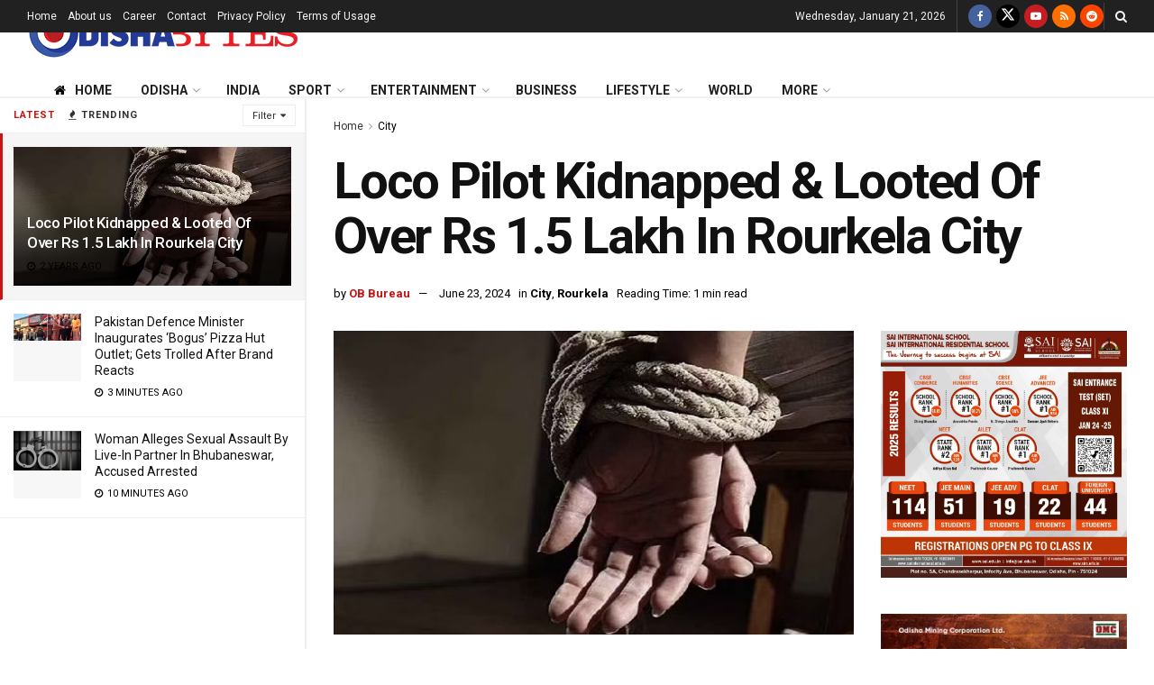

--- FILE ---
content_type: text/html; charset=UTF-8
request_url: https://odishabytes.com/loco-pilot-kidnapped-looted-of-over-rs-1-5-lakh-in-rourkela-city/
body_size: 33379
content:
<!doctype html>
<!--[if lt IE 7]> <html class="no-js lt-ie9 lt-ie8 lt-ie7" lang="en-US"> <![endif]-->
<!--[if IE 7]>    <html class="no-js lt-ie9 lt-ie8" lang="en-US"> <![endif]-->
<!--[if IE 8]>    <html class="no-js lt-ie9" lang="en-US"> <![endif]-->
<!--[if IE 9]>    <html class="no-js lt-ie10" lang="en-US"> <![endif]-->
<!--[if gt IE 8]><!--> <html class="no-js" lang="en-US"> <!--<![endif]-->
<head>
    <meta http-equiv="Content-Type" content="text/html; charset=UTF-8" />
    <meta name='viewport' content='width=device-width, initial-scale=1, user-scalable=yes' />
    <link rel="profile" href="http://gmpg.org/xfn/11" />
    <link rel="pingback" href="https://odishabytes.com/xmlrpc.php" />
	<script async type="application/javascript" src="https://news.google.com/swg/js/v1/swg-basic.js"></script>
	<script>
	  (self.SWG_BASIC = self.SWG_BASIC || []).push( basicSubscriptions => {
		basicSubscriptions.init({
		  type: "NewsArticle",
		  isPartOfType: ["Product"],
		  isPartOfProductId: "CAoiEEiR2JsTF352izYBe3RJnFU:openaccess",
		  clientOptions: { theme: "light", lang: "en" },
		});
	  });
	</script>
    <meta name='robots' content='index, follow, max-image-preview:large, max-snippet:-1, max-video-preview:-1' />
	<style>img:is([sizes="auto" i], [sizes^="auto," i]) { contain-intrinsic-size: 3000px 1500px }</style>
		<script id="ltal-inline-loader">
	(function(){
		try {
			if (typeof window === 'undefined' || typeof document === 'undefined') return;
			if (window.__LTAL_INLINE_LOADER_DONE) return;
			window.__LTAL_INLINE_LOADER_DONE = true;

			var cfg = {
				anymind: 'https://anymind360.com/js/10860/ats.js',
				gpt: 'https://securepubads.g.doubleclick.net/tag/js/gpt.js',
				idleTimeout: 1500,
				intersectionRootMargin: '400px 0px'
			};

			function injectScript(src, attrs) {
				if (!src) return null;
				try {
					var s = document.createElement('script');
					if (attrs && attrs.type) s.type = attrs.type;
					if (attrs && attrs.defer) s.defer = true;
					s.async = !!(attrs && attrs.async);
					s.src = src;
					s.setAttribute('data-ltal', '1');
					(document.body || document.head || document.documentElement).appendChild(s);
					return s;
				} catch(e) { return null; }
			}

			function loadGPT(){
				if (window.googletag && window.googletag.apiReady) return;
				window.googletag = window.googletag || { cmd: [] };
				try {
					window.googletag.cmd.push(function(){
						try {
							if (window.googletag.pubads) {
								try { window.googletag.pubads().enableSingleRequest && window.googletag.pubads().enableSingleRequest(); } catch(e){}
								try { window.googletag.pubads().enableLazyLoad && window.googletag.pubads().enableLazyLoad({fetchMarginPercent:200, renderMarginPercent:50, mobileScaling:2}); } catch(e){}
							}
						} catch(e){}
					});
				} catch(e){}
				injectScript(cfg.gpt, { async: true });
			}

			var thirdPartyLoaded = false;
			function loadThirdParties(force){
				if (thirdPartyLoaded && !force) return;
				thirdPartyLoaded = true;
				try { sessionStorage.setItem('ltal_third_party_injected','1'); } catch(e){}
				injectScript(cfg.anymind, { async: true });
				loadGPT();
				window.__LTAL_THIRD_PARTY_INJECTED = true;
			}

			function onIdleLoad(){
				if (window.__FORCE_LOAD_THIRD_PARTY) { loadThirdParties(true); return; }
				if ('requestIdleCallback' in window) {
					try { requestIdleCallback(loadThirdParties, { timeout: cfg.idleTimeout }); } catch(e){ setTimeout(loadThirdParties, cfg.idleTimeout); }
				} else {
					setTimeout(loadThirdParties, cfg.idleTimeout);
				}
			}

			var onFirstInteraction = function(){
				loadThirdParties();
				removeInteractionListeners();
			};

			function removeInteractionListeners(){
				document.removeEventListener('click', onFirstInteraction, true);
				document.removeEventListener('scroll', onFirstInteraction, true);
				document.removeEventListener('keydown', onFirstInteraction, true);
				document.removeEventListener('touchstart', onFirstInteraction, true);
			}

			document.addEventListener('click', onFirstInteraction, { once:true, passive:true, capture:true });
			document.addEventListener('scroll', onFirstInteraction, { once:true, passive:true, capture:true });
			document.addEventListener('keydown', onFirstInteraction, { once:true, passive:true, capture:true });
			document.addEventListener('touchstart', onFirstInteraction, { once:true, passive:true, capture:true });

			// Intersection observer: load when an ad slot becomes near viewport
			var adSelector = '.ad-slot, .adsbygoogle, #taboolabox, #taboolabox2';
			var adNode = document.querySelector(adSelector);
			if (adNode && 'IntersectionObserver' in window) {
				try {
					var io = new IntersectionObserver(function(entries){
						for (var i=0;i<entries.length;i++){
							if (entries[i].isIntersecting) {
								loadThirdParties();
								try { io.disconnect(); } catch(e){}
								return;
							}
						}
					}, { rootMargin: cfg.intersectionRootMargin });
					io.observe(adNode);
				} catch(e){}
			}

			// short-circuit if already injected this session
			try {
				if (sessionStorage && sessionStorage.getItem('ltal_third_party_injected') === '1') {
					thirdPartyLoaded = true;
					window.__LTAL_THIRD_PARTY_INJECTED = true;
				}
			} catch(e){}

			if (document.readyState === 'complete' || document.readyState === 'interactive') {
				onIdleLoad();
			} else {
				document.addEventListener('DOMContentLoaded', onIdleLoad);
			}

			window.LTAL = window.LTAL || {};
			window.LTAL.loadNow = function(){ loadThirdParties(true); };
			window.LTAL.isLoaded = function(){ return thirdPartyLoaded; };

		} catch(e){ /* swallow */ }
	})();
	</script>
	<meta property="og:type" content="article">
<meta property="og:title" content="Loco Pilot Kidnapped &#038; Looted Of Over Rs 1.5 Lakh In Rourkela City">
<meta property="og:site_name" content="OdishaBytes">
<meta property="og:description" content="Rourkela: A locomotive pilot was allegedly kidnapped and looted of more than Rs 1.5 lakh in Rourkela city of Odisha&#039;s">
<meta property="og:url" content="https://odishabytes.com/loco-pilot-kidnapped-looted-of-over-rs-1-5-lakh-in-rourkela-city/">
<meta property="og:locale" content="en_US">
<meta property="og:image" content="https://assets.odishabytes.com/wp-content/uploads/2023/03/Kidnap.jpg">
<meta property="og:image:height" content="330">
<meta property="og:image:width" content="565">
<meta property="article:published_time" content="2024-06-23T17:51:51+05:30">
<meta property="article:modified_time" content="2024-06-23T17:51:51+05:30">
<meta property="article:author" content="https://www.odishabytes.com">
<meta property="article:section" content="City">
<meta name="twitter:card" content="summary_large_image">
<meta name="twitter:title" content="Loco Pilot Kidnapped &#038; Looted Of Over Rs 1.5 Lakh In Rourkela City">
<meta name="twitter:description" content="Rourkela: A locomotive pilot was allegedly kidnapped and looted of more than Rs 1.5 lakh in Rourkela city of Odisha&#039;s">
<meta name="twitter:url" content="https://odishabytes.com/loco-pilot-kidnapped-looted-of-over-rs-1-5-lakh-in-rourkela-city/">
<meta name="twitter:site" content="BytesOdisha">
<meta name="twitter:image" content="https://assets.odishabytes.com/wp-content/uploads/2023/03/Kidnap.jpg">
<meta name="twitter:image:width" content="565">
<meta name="twitter:image:height" content="330">
			<script type="text/javascript">
			  var jnews_ajax_url = '/?ajax-request=jnews'
			</script>
			<script type="text/javascript">;window.jnews=window.jnews||{},window.jnews.library=window.jnews.library||{},window.jnews.library=function(){"use strict";var e=this;e.win=window,e.doc=document,e.noop=function(){},e.globalBody=e.doc.getElementsByTagName("body")[0],e.globalBody=e.globalBody?e.globalBody:e.doc,e.win.jnewsDataStorage=e.win.jnewsDataStorage||{_storage:new WeakMap,put:function(e,t,n){this._storage.has(e)||this._storage.set(e,new Map),this._storage.get(e).set(t,n)},get:function(e,t){return this._storage.get(e).get(t)},has:function(e,t){return this._storage.has(e)&&this._storage.get(e).has(t)},remove:function(e,t){var n=this._storage.get(e).delete(t);return 0===!this._storage.get(e).size&&this._storage.delete(e),n}},e.windowWidth=function(){return e.win.innerWidth||e.docEl.clientWidth||e.globalBody.clientWidth},e.windowHeight=function(){return e.win.innerHeight||e.docEl.clientHeight||e.globalBody.clientHeight},e.requestAnimationFrame=e.win.requestAnimationFrame||e.win.webkitRequestAnimationFrame||e.win.mozRequestAnimationFrame||e.win.msRequestAnimationFrame||window.oRequestAnimationFrame||function(e){return setTimeout(e,1e3/60)},e.cancelAnimationFrame=e.win.cancelAnimationFrame||e.win.webkitCancelAnimationFrame||e.win.webkitCancelRequestAnimationFrame||e.win.mozCancelAnimationFrame||e.win.msCancelRequestAnimationFrame||e.win.oCancelRequestAnimationFrame||function(e){clearTimeout(e)},e.classListSupport="classList"in document.createElement("_"),e.hasClass=e.classListSupport?function(e,t){return e.classList.contains(t)}:function(e,t){return e.className.indexOf(t)>=0},e.addClass=e.classListSupport?function(t,n){e.hasClass(t,n)||t.classList.add(n)}:function(t,n){e.hasClass(t,n)||(t.className+=" "+n)},e.removeClass=e.classListSupport?function(t,n){e.hasClass(t,n)&&t.classList.remove(n)}:function(t,n){e.hasClass(t,n)&&(t.className=t.className.replace(n,""))},e.objKeys=function(e){var t=[];for(var n in e)Object.prototype.hasOwnProperty.call(e,n)&&t.push(n);return t},e.isObjectSame=function(e,t){var n=!0;return JSON.stringify(e)!==JSON.stringify(t)&&(n=!1),n},e.extend=function(){for(var e,t,n,o=arguments[0]||{},i=1,a=arguments.length;i<a;i++)if(null!==(e=arguments[i]))for(t in e)o!==(n=e[t])&&void 0!==n&&(o[t]=n);return o},e.dataStorage=e.win.jnewsDataStorage,e.isVisible=function(e){return 0!==e.offsetWidth&&0!==e.offsetHeight||e.getBoundingClientRect().length},e.getHeight=function(e){return e.offsetHeight||e.clientHeight||e.getBoundingClientRect().height},e.getWidth=function(e){return e.offsetWidth||e.clientWidth||e.getBoundingClientRect().width},e.supportsPassive=!1;try{var t=Object.defineProperty({},"passive",{get:function(){e.supportsPassive=!0}});"createEvent"in e.doc?e.win.addEventListener("test",null,t):"fireEvent"in e.doc&&e.win.attachEvent("test",null)}catch(e){}e.passiveOption=!!e.supportsPassive&&{passive:!0},e.setStorage=function(e,t){e="jnews-"+e;var n={expired:Math.floor(((new Date).getTime()+432e5)/1e3)};t=Object.assign(n,t);localStorage.setItem(e,JSON.stringify(t))},e.getStorage=function(e){e="jnews-"+e;var t=localStorage.getItem(e);return null!==t&&0<t.length?JSON.parse(localStorage.getItem(e)):{}},e.expiredStorage=function(){var t,n="jnews-";for(var o in localStorage)o.indexOf(n)>-1&&"undefined"!==(t=e.getStorage(o.replace(n,""))).expired&&t.expired<Math.floor((new Date).getTime()/1e3)&&localStorage.removeItem(o)},e.addEvents=function(t,n,o){for(var i in n){var a=["touchstart","touchmove"].indexOf(i)>=0&&!o&&e.passiveOption;"createEvent"in e.doc?t.addEventListener(i,n[i],a):"fireEvent"in e.doc&&t.attachEvent("on"+i,n[i])}},e.removeEvents=function(t,n){for(var o in n)"createEvent"in e.doc?t.removeEventListener(o,n[o]):"fireEvent"in e.doc&&t.detachEvent("on"+o,n[o])},e.triggerEvents=function(t,n,o){var i;o=o||{detail:null};return"createEvent"in e.doc?(!(i=e.doc.createEvent("CustomEvent")||new CustomEvent(n)).initCustomEvent||i.initCustomEvent(n,!0,!1,o),void t.dispatchEvent(i)):"fireEvent"in e.doc?((i=e.doc.createEventObject()).eventType=n,void t.fireEvent("on"+i.eventType,i)):void 0},e.getParents=function(t,n){void 0===n&&(n=e.doc);for(var o=[],i=t.parentNode,a=!1;!a;)if(i){var r=i;r.querySelectorAll(n).length?a=!0:(o.push(r),i=r.parentNode)}else o=[],a=!0;return o},e.forEach=function(e,t,n){for(var o=0,i=e.length;o<i;o++)t.call(n,e[o],o)},e.getText=function(e){return e.innerText||e.textContent},e.setText=function(e,t){var n="object"==typeof t?t.innerText||t.textContent:t;e.innerText&&(e.innerText=n),e.textContent&&(e.textContent=n)},e.httpBuildQuery=function(t){return e.objKeys(t).reduce(function t(n){var o=arguments.length>1&&void 0!==arguments[1]?arguments[1]:null;return function(i,a){var r=n[a];a=encodeURIComponent(a);var s=o?"".concat(o,"[").concat(a,"]"):a;return null==r||"function"==typeof r?(i.push("".concat(s,"=")),i):["number","boolean","string"].includes(typeof r)?(i.push("".concat(s,"=").concat(encodeURIComponent(r))),i):(i.push(e.objKeys(r).reduce(t(r,s),[]).join("&")),i)}}(t),[]).join("&")},e.get=function(t,n,o,i){return o="function"==typeof o?o:e.noop,e.ajax("GET",t,n,o,i)},e.post=function(t,n,o,i){return o="function"==typeof o?o:e.noop,e.ajax("POST",t,n,o,i)},e.ajax=function(t,n,o,i,a){var r=new XMLHttpRequest,s=n,c=e.httpBuildQuery(o);if(t=-1!=["GET","POST"].indexOf(t)?t:"GET",r.open(t,s+("GET"==t?"?"+c:""),!0),"POST"==t&&r.setRequestHeader("Content-type","application/x-www-form-urlencoded"),r.setRequestHeader("X-Requested-With","XMLHttpRequest"),r.onreadystatechange=function(){4===r.readyState&&200<=r.status&&300>r.status&&"function"==typeof i&&i.call(void 0,r.response)},void 0!==a&&!a){return{xhr:r,send:function(){r.send("POST"==t?c:null)}}}return r.send("POST"==t?c:null),{xhr:r}},e.scrollTo=function(t,n,o){function i(e,t,n){this.start=this.position(),this.change=e-this.start,this.currentTime=0,this.increment=20,this.duration=void 0===n?500:n,this.callback=t,this.finish=!1,this.animateScroll()}return Math.easeInOutQuad=function(e,t,n,o){return(e/=o/2)<1?n/2*e*e+t:-n/2*(--e*(e-2)-1)+t},i.prototype.stop=function(){this.finish=!0},i.prototype.move=function(t){e.doc.documentElement.scrollTop=t,e.globalBody.parentNode.scrollTop=t,e.globalBody.scrollTop=t},i.prototype.position=function(){return e.doc.documentElement.scrollTop||e.globalBody.parentNode.scrollTop||e.globalBody.scrollTop},i.prototype.animateScroll=function(){this.currentTime+=this.increment;var t=Math.easeInOutQuad(this.currentTime,this.start,this.change,this.duration);this.move(t),this.currentTime<this.duration&&!this.finish?e.requestAnimationFrame.call(e.win,this.animateScroll.bind(this)):this.callback&&"function"==typeof this.callback&&this.callback()},new i(t,n,o)},e.unwrap=function(t){var n,o=t;e.forEach(t,(function(e,t){n?n+=e:n=e})),o.replaceWith(n)},e.performance={start:function(e){performance.mark(e+"Start")},stop:function(e){performance.mark(e+"End"),performance.measure(e,e+"Start",e+"End")}},e.fps=function(){var t=0,n=0,o=0;!function(){var i=t=0,a=0,r=0,s=document.getElementById("fpsTable"),c=function(t){void 0===document.getElementsByTagName("body")[0]?e.requestAnimationFrame.call(e.win,(function(){c(t)})):document.getElementsByTagName("body")[0].appendChild(t)};null===s&&((s=document.createElement("div")).style.position="fixed",s.style.top="120px",s.style.left="10px",s.style.width="100px",s.style.height="20px",s.style.border="1px solid black",s.style.fontSize="11px",s.style.zIndex="100000",s.style.backgroundColor="white",s.id="fpsTable",c(s));var l=function(){o++,n=Date.now(),(a=(o/(r=(n-t)/1e3)).toPrecision(2))!=i&&(i=a,s.innerHTML=i+"fps"),1<r&&(t=n,o=0),e.requestAnimationFrame.call(e.win,l)};l()}()},e.instr=function(e,t){for(var n=0;n<t.length;n++)if(-1!==e.toLowerCase().indexOf(t[n].toLowerCase()))return!0},e.winLoad=function(t,n){function o(o){if("complete"===e.doc.readyState||"interactive"===e.doc.readyState)return!o||n?setTimeout(t,n||1):t(o),1}o()||e.addEvents(e.win,{load:o})},e.docReady=function(t,n){function o(o){if("complete"===e.doc.readyState||"interactive"===e.doc.readyState)return!o||n?setTimeout(t,n||1):t(o),1}o()||e.addEvents(e.doc,{DOMContentLoaded:o})},e.fireOnce=function(){e.docReady((function(){e.assets=e.assets||[],e.assets.length&&(e.boot(),e.load_assets())}),50)},e.boot=function(){e.length&&e.doc.querySelectorAll("style[media]").forEach((function(e){"not all"==e.getAttribute("media")&&e.removeAttribute("media")}))},e.create_js=function(t,n){var o=e.doc.createElement("script");switch(o.setAttribute("src",t),n){case"defer":o.setAttribute("defer",!0);break;case"async":o.setAttribute("async",!0);break;case"deferasync":o.setAttribute("defer",!0),o.setAttribute("async",!0)}e.globalBody.appendChild(o)},e.load_assets=function(){"object"==typeof e.assets&&e.forEach(e.assets.slice(0),(function(t,n){var o="";t.defer&&(o+="defer"),t.async&&(o+="async"),e.create_js(t.url,o);var i=e.assets.indexOf(t);i>-1&&e.assets.splice(i,1)})),e.assets=jnewsoption.au_scripts=window.jnewsads=[]},e.setCookie=function(e,t,n){var o="";if(n){var i=new Date;i.setTime(i.getTime()+24*n*60*60*1e3),o="; expires="+i.toUTCString()}document.cookie=e+"="+(t||"")+o+"; path=/"},e.getCookie=function(e){for(var t=e+"=",n=document.cookie.split(";"),o=0;o<n.length;o++){for(var i=n[o];" "==i.charAt(0);)i=i.substring(1,i.length);if(0==i.indexOf(t))return i.substring(t.length,i.length)}return null},e.eraseCookie=function(e){document.cookie=e+"=; Path=/; Expires=Thu, 01 Jan 1970 00:00:01 GMT;"},e.docReady((function(){e.globalBody=e.globalBody==e.doc?e.doc.getElementsByTagName("body")[0]:e.globalBody,e.globalBody=e.globalBody?e.globalBody:e.doc})),e.winLoad((function(){e.winLoad((function(){var t=!1;if(void 0!==window.jnewsadmin)if(void 0!==window.file_version_checker){var n=e.objKeys(window.file_version_checker);n.length?n.forEach((function(e){t||"10.0.4"===window.file_version_checker[e]||(t=!0)})):t=!0}else t=!0;t&&(window.jnewsHelper.getMessage(),window.jnewsHelper.getNotice())}),2500)}))},window.jnews.library=new window.jnews.library;</script>
	<!-- This site is optimized with the Yoast SEO plugin v25.6 - https://yoast.com/wordpress/plugins/seo/ -->
	<title>Loco Pilot Kidnapped &amp; Looted Of Over Rs 1.5 Lakh In Rourkela City | OdishaBytes</title>
	<link rel="canonical" href="https://odishabytes.com/loco-pilot-kidnapped-looted-of-over-rs-1-5-lakh-in-rourkela-city/" />
	<meta name="author" content="OB Bureau" />
	<meta name="twitter:label1" content="Written by" />
	<meta name="twitter:data1" content="OB Bureau" />
	<meta name="twitter:label2" content="Est. reading time" />
	<meta name="twitter:data2" content="1 minute" />
	<!-- / Yoast SEO plugin. -->


<link rel='dns-prefetch' href='//fonts.googleapis.com' />
<link rel='dns-prefetch' href='//pagead2.googlesyndication.com' />
<link rel='dns-prefetch' href='//www.google-analytics.com' />
<link rel='dns-prefetch' href='//cdn.onesignal.com' />
<link rel='dns-prefetch' href='//platform.twitter.com' />
<link rel='dns-prefetch' href='//instagram.com' />
<link rel='dns-prefetch' href='//s3.ap-south-1.amazonaws.com' />
<link rel='dns-prefetch' href='//googleads.g.doubleclick.net' />
<link rel='dns-prefetch' href='//cdn.taboola.com' />
<link rel='dns-prefetch' href='//anymind360.com' />
<link rel='preconnect' href='https://assets.odishabytes.com' />
<link rel='preconnect' href='https://securepubads.g.doubleclick.net' />
<link rel='preconnect' href='https://googleads.g.doubleclick.net' />
<link rel='preconnect' href='https://anymind360.com' />
<link rel='preconnect' href='https://cdn.taboola.com' />
<link rel='preconnect' href='https://fonts.gstatic.com' />
<link rel="alternate" type="application/rss+xml" title="OdishaBytes &raquo; Feed" href="https://odishabytes.com/feed/" />
<script type="text/javascript">
/* <![CDATA[ */
window._wpemojiSettings = {"baseUrl":"https:\/\/s.w.org\/images\/core\/emoji\/16.0.1\/72x72\/","ext":".png","svgUrl":"https:\/\/s.w.org\/images\/core\/emoji\/16.0.1\/svg\/","svgExt":".svg","source":{"concatemoji":"https:\/\/odishabytes.com\/wp-includes\/js\/wp-emoji-release.min.js?ver=6.8.2"}};
/*! This file is auto-generated */
!function(s,n){var o,i,e;function c(e){try{var t={supportTests:e,timestamp:(new Date).valueOf()};sessionStorage.setItem(o,JSON.stringify(t))}catch(e){}}function p(e,t,n){e.clearRect(0,0,e.canvas.width,e.canvas.height),e.fillText(t,0,0);var t=new Uint32Array(e.getImageData(0,0,e.canvas.width,e.canvas.height).data),a=(e.clearRect(0,0,e.canvas.width,e.canvas.height),e.fillText(n,0,0),new Uint32Array(e.getImageData(0,0,e.canvas.width,e.canvas.height).data));return t.every(function(e,t){return e===a[t]})}function u(e,t){e.clearRect(0,0,e.canvas.width,e.canvas.height),e.fillText(t,0,0);for(var n=e.getImageData(16,16,1,1),a=0;a<n.data.length;a++)if(0!==n.data[a])return!1;return!0}function f(e,t,n,a){switch(t){case"flag":return n(e,"\ud83c\udff3\ufe0f\u200d\u26a7\ufe0f","\ud83c\udff3\ufe0f\u200b\u26a7\ufe0f")?!1:!n(e,"\ud83c\udde8\ud83c\uddf6","\ud83c\udde8\u200b\ud83c\uddf6")&&!n(e,"\ud83c\udff4\udb40\udc67\udb40\udc62\udb40\udc65\udb40\udc6e\udb40\udc67\udb40\udc7f","\ud83c\udff4\u200b\udb40\udc67\u200b\udb40\udc62\u200b\udb40\udc65\u200b\udb40\udc6e\u200b\udb40\udc67\u200b\udb40\udc7f");case"emoji":return!a(e,"\ud83e\udedf")}return!1}function g(e,t,n,a){var r="undefined"!=typeof WorkerGlobalScope&&self instanceof WorkerGlobalScope?new OffscreenCanvas(300,150):s.createElement("canvas"),o=r.getContext("2d",{willReadFrequently:!0}),i=(o.textBaseline="top",o.font="600 32px Arial",{});return e.forEach(function(e){i[e]=t(o,e,n,a)}),i}function t(e){var t=s.createElement("script");t.src=e,t.defer=!0,s.head.appendChild(t)}"undefined"!=typeof Promise&&(o="wpEmojiSettingsSupports",i=["flag","emoji"],n.supports={everything:!0,everythingExceptFlag:!0},e=new Promise(function(e){s.addEventListener("DOMContentLoaded",e,{once:!0})}),new Promise(function(t){var n=function(){try{var e=JSON.parse(sessionStorage.getItem(o));if("object"==typeof e&&"number"==typeof e.timestamp&&(new Date).valueOf()<e.timestamp+604800&&"object"==typeof e.supportTests)return e.supportTests}catch(e){}return null}();if(!n){if("undefined"!=typeof Worker&&"undefined"!=typeof OffscreenCanvas&&"undefined"!=typeof URL&&URL.createObjectURL&&"undefined"!=typeof Blob)try{var e="postMessage("+g.toString()+"("+[JSON.stringify(i),f.toString(),p.toString(),u.toString()].join(",")+"));",a=new Blob([e],{type:"text/javascript"}),r=new Worker(URL.createObjectURL(a),{name:"wpTestEmojiSupports"});return void(r.onmessage=function(e){c(n=e.data),r.terminate(),t(n)})}catch(e){}c(n=g(i,f,p,u))}t(n)}).then(function(e){for(var t in e)n.supports[t]=e[t],n.supports.everything=n.supports.everything&&n.supports[t],"flag"!==t&&(n.supports.everythingExceptFlag=n.supports.everythingExceptFlag&&n.supports[t]);n.supports.everythingExceptFlag=n.supports.everythingExceptFlag&&!n.supports.flag,n.DOMReady=!1,n.readyCallback=function(){n.DOMReady=!0}}).then(function(){return e}).then(function(){var e;n.supports.everything||(n.readyCallback(),(e=n.source||{}).concatemoji?t(e.concatemoji):e.wpemoji&&e.twemoji&&(t(e.twemoji),t(e.wpemoji)))}))}((window,document),window._wpemojiSettings);
/* ]]> */
</script>
<style id='wp-emoji-styles-inline-css' type='text/css'>

	img.wp-smiley, img.emoji {
		display: inline !important;
		border: none !important;
		box-shadow: none !important;
		height: 1em !important;
		width: 1em !important;
		margin: 0 0.07em !important;
		vertical-align: -0.1em !important;
		background: none !important;
		padding: 0 !important;
	}
</style>
<link rel='preload' href='https://assets.odishabytes.com/wp-includes/css/dist/block-library/style.min.css' as='style' onload="this.onload=null;this.rel='stylesheet'"><noscript><link rel='stylesheet' href='https://assets.odishabytes.com/wp-includes/css/dist/block-library/style.min.css' media='all'></noscript><style id='classic-theme-styles-inline-css' type='text/css'>
/*! This file is auto-generated */
.wp-block-button__link{color:#fff;background-color:#32373c;border-radius:9999px;box-shadow:none;text-decoration:none;padding:calc(.667em + 2px) calc(1.333em + 2px);font-size:1.125em}.wp-block-file__button{background:#32373c;color:#fff;text-decoration:none}
</style>
<style id='global-styles-inline-css' type='text/css'>
:root{--wp--preset--aspect-ratio--square: 1;--wp--preset--aspect-ratio--4-3: 4/3;--wp--preset--aspect-ratio--3-4: 3/4;--wp--preset--aspect-ratio--3-2: 3/2;--wp--preset--aspect-ratio--2-3: 2/3;--wp--preset--aspect-ratio--16-9: 16/9;--wp--preset--aspect-ratio--9-16: 9/16;--wp--preset--color--black: #000000;--wp--preset--color--cyan-bluish-gray: #abb8c3;--wp--preset--color--white: #ffffff;--wp--preset--color--pale-pink: #f78da7;--wp--preset--color--vivid-red: #cf2e2e;--wp--preset--color--luminous-vivid-orange: #ff6900;--wp--preset--color--luminous-vivid-amber: #fcb900;--wp--preset--color--light-green-cyan: #7bdcb5;--wp--preset--color--vivid-green-cyan: #00d084;--wp--preset--color--pale-cyan-blue: #8ed1fc;--wp--preset--color--vivid-cyan-blue: #0693e3;--wp--preset--color--vivid-purple: #9b51e0;--wp--preset--gradient--vivid-cyan-blue-to-vivid-purple: linear-gradient(135deg,rgba(6,147,227,1) 0%,rgb(155,81,224) 100%);--wp--preset--gradient--light-green-cyan-to-vivid-green-cyan: linear-gradient(135deg,rgb(122,220,180) 0%,rgb(0,208,130) 100%);--wp--preset--gradient--luminous-vivid-amber-to-luminous-vivid-orange: linear-gradient(135deg,rgba(252,185,0,1) 0%,rgba(255,105,0,1) 100%);--wp--preset--gradient--luminous-vivid-orange-to-vivid-red: linear-gradient(135deg,rgba(255,105,0,1) 0%,rgb(207,46,46) 100%);--wp--preset--gradient--very-light-gray-to-cyan-bluish-gray: linear-gradient(135deg,rgb(238,238,238) 0%,rgb(169,184,195) 100%);--wp--preset--gradient--cool-to-warm-spectrum: linear-gradient(135deg,rgb(74,234,220) 0%,rgb(151,120,209) 20%,rgb(207,42,186) 40%,rgb(238,44,130) 60%,rgb(251,105,98) 80%,rgb(254,248,76) 100%);--wp--preset--gradient--blush-light-purple: linear-gradient(135deg,rgb(255,206,236) 0%,rgb(152,150,240) 100%);--wp--preset--gradient--blush-bordeaux: linear-gradient(135deg,rgb(254,205,165) 0%,rgb(254,45,45) 50%,rgb(107,0,62) 100%);--wp--preset--gradient--luminous-dusk: linear-gradient(135deg,rgb(255,203,112) 0%,rgb(199,81,192) 50%,rgb(65,88,208) 100%);--wp--preset--gradient--pale-ocean: linear-gradient(135deg,rgb(255,245,203) 0%,rgb(182,227,212) 50%,rgb(51,167,181) 100%);--wp--preset--gradient--electric-grass: linear-gradient(135deg,rgb(202,248,128) 0%,rgb(113,206,126) 100%);--wp--preset--gradient--midnight: linear-gradient(135deg,rgb(2,3,129) 0%,rgb(40,116,252) 100%);--wp--preset--font-size--small: 13px;--wp--preset--font-size--medium: 20px;--wp--preset--font-size--large: 36px;--wp--preset--font-size--x-large: 42px;--wp--preset--spacing--20: 0.44rem;--wp--preset--spacing--30: 0.67rem;--wp--preset--spacing--40: 1rem;--wp--preset--spacing--50: 1.5rem;--wp--preset--spacing--60: 2.25rem;--wp--preset--spacing--70: 3.38rem;--wp--preset--spacing--80: 5.06rem;--wp--preset--shadow--natural: 6px 6px 9px rgba(0, 0, 0, 0.2);--wp--preset--shadow--deep: 12px 12px 50px rgba(0, 0, 0, 0.4);--wp--preset--shadow--sharp: 6px 6px 0px rgba(0, 0, 0, 0.2);--wp--preset--shadow--outlined: 6px 6px 0px -3px rgba(255, 255, 255, 1), 6px 6px rgba(0, 0, 0, 1);--wp--preset--shadow--crisp: 6px 6px 0px rgba(0, 0, 0, 1);}:where(.is-layout-flex){gap: 0.5em;}:where(.is-layout-grid){gap: 0.5em;}body .is-layout-flex{display: flex;}.is-layout-flex{flex-wrap: wrap;align-items: center;}.is-layout-flex > :is(*, div){margin: 0;}body .is-layout-grid{display: grid;}.is-layout-grid > :is(*, div){margin: 0;}:where(.wp-block-columns.is-layout-flex){gap: 2em;}:where(.wp-block-columns.is-layout-grid){gap: 2em;}:where(.wp-block-post-template.is-layout-flex){gap: 1.25em;}:where(.wp-block-post-template.is-layout-grid){gap: 1.25em;}.has-black-color{color: var(--wp--preset--color--black) !important;}.has-cyan-bluish-gray-color{color: var(--wp--preset--color--cyan-bluish-gray) !important;}.has-white-color{color: var(--wp--preset--color--white) !important;}.has-pale-pink-color{color: var(--wp--preset--color--pale-pink) !important;}.has-vivid-red-color{color: var(--wp--preset--color--vivid-red) !important;}.has-luminous-vivid-orange-color{color: var(--wp--preset--color--luminous-vivid-orange) !important;}.has-luminous-vivid-amber-color{color: var(--wp--preset--color--luminous-vivid-amber) !important;}.has-light-green-cyan-color{color: var(--wp--preset--color--light-green-cyan) !important;}.has-vivid-green-cyan-color{color: var(--wp--preset--color--vivid-green-cyan) !important;}.has-pale-cyan-blue-color{color: var(--wp--preset--color--pale-cyan-blue) !important;}.has-vivid-cyan-blue-color{color: var(--wp--preset--color--vivid-cyan-blue) !important;}.has-vivid-purple-color{color: var(--wp--preset--color--vivid-purple) !important;}.has-black-background-color{background-color: var(--wp--preset--color--black) !important;}.has-cyan-bluish-gray-background-color{background-color: var(--wp--preset--color--cyan-bluish-gray) !important;}.has-white-background-color{background-color: var(--wp--preset--color--white) !important;}.has-pale-pink-background-color{background-color: var(--wp--preset--color--pale-pink) !important;}.has-vivid-red-background-color{background-color: var(--wp--preset--color--vivid-red) !important;}.has-luminous-vivid-orange-background-color{background-color: var(--wp--preset--color--luminous-vivid-orange) !important;}.has-luminous-vivid-amber-background-color{background-color: var(--wp--preset--color--luminous-vivid-amber) !important;}.has-light-green-cyan-background-color{background-color: var(--wp--preset--color--light-green-cyan) !important;}.has-vivid-green-cyan-background-color{background-color: var(--wp--preset--color--vivid-green-cyan) !important;}.has-pale-cyan-blue-background-color{background-color: var(--wp--preset--color--pale-cyan-blue) !important;}.has-vivid-cyan-blue-background-color{background-color: var(--wp--preset--color--vivid-cyan-blue) !important;}.has-vivid-purple-background-color{background-color: var(--wp--preset--color--vivid-purple) !important;}.has-black-border-color{border-color: var(--wp--preset--color--black) !important;}.has-cyan-bluish-gray-border-color{border-color: var(--wp--preset--color--cyan-bluish-gray) !important;}.has-white-border-color{border-color: var(--wp--preset--color--white) !important;}.has-pale-pink-border-color{border-color: var(--wp--preset--color--pale-pink) !important;}.has-vivid-red-border-color{border-color: var(--wp--preset--color--vivid-red) !important;}.has-luminous-vivid-orange-border-color{border-color: var(--wp--preset--color--luminous-vivid-orange) !important;}.has-luminous-vivid-amber-border-color{border-color: var(--wp--preset--color--luminous-vivid-amber) !important;}.has-light-green-cyan-border-color{border-color: var(--wp--preset--color--light-green-cyan) !important;}.has-vivid-green-cyan-border-color{border-color: var(--wp--preset--color--vivid-green-cyan) !important;}.has-pale-cyan-blue-border-color{border-color: var(--wp--preset--color--pale-cyan-blue) !important;}.has-vivid-cyan-blue-border-color{border-color: var(--wp--preset--color--vivid-cyan-blue) !important;}.has-vivid-purple-border-color{border-color: var(--wp--preset--color--vivid-purple) !important;}.has-vivid-cyan-blue-to-vivid-purple-gradient-background{background: var(--wp--preset--gradient--vivid-cyan-blue-to-vivid-purple) !important;}.has-light-green-cyan-to-vivid-green-cyan-gradient-background{background: var(--wp--preset--gradient--light-green-cyan-to-vivid-green-cyan) !important;}.has-luminous-vivid-amber-to-luminous-vivid-orange-gradient-background{background: var(--wp--preset--gradient--luminous-vivid-amber-to-luminous-vivid-orange) !important;}.has-luminous-vivid-orange-to-vivid-red-gradient-background{background: var(--wp--preset--gradient--luminous-vivid-orange-to-vivid-red) !important;}.has-very-light-gray-to-cyan-bluish-gray-gradient-background{background: var(--wp--preset--gradient--very-light-gray-to-cyan-bluish-gray) !important;}.has-cool-to-warm-spectrum-gradient-background{background: var(--wp--preset--gradient--cool-to-warm-spectrum) !important;}.has-blush-light-purple-gradient-background{background: var(--wp--preset--gradient--blush-light-purple) !important;}.has-blush-bordeaux-gradient-background{background: var(--wp--preset--gradient--blush-bordeaux) !important;}.has-luminous-dusk-gradient-background{background: var(--wp--preset--gradient--luminous-dusk) !important;}.has-pale-ocean-gradient-background{background: var(--wp--preset--gradient--pale-ocean) !important;}.has-electric-grass-gradient-background{background: var(--wp--preset--gradient--electric-grass) !important;}.has-midnight-gradient-background{background: var(--wp--preset--gradient--midnight) !important;}.has-small-font-size{font-size: var(--wp--preset--font-size--small) !important;}.has-medium-font-size{font-size: var(--wp--preset--font-size--medium) !important;}.has-large-font-size{font-size: var(--wp--preset--font-size--large) !important;}.has-x-large-font-size{font-size: var(--wp--preset--font-size--x-large) !important;}
:where(.wp-block-post-template.is-layout-flex){gap: 1.25em;}:where(.wp-block-post-template.is-layout-grid){gap: 1.25em;}
:where(.wp-block-columns.is-layout-flex){gap: 2em;}:where(.wp-block-columns.is-layout-grid){gap: 2em;}
:root :where(.wp-block-pullquote){font-size: 1.5em;line-height: 1.6;}
</style>
<link rel='preload' href='https://assets.odishabytes.com/wp-content/plugins/elementor/assets/css/frontend.min.css' as='style' onload="this.onload=null;this.rel='stylesheet'"><noscript><link rel='stylesheet' href='https://assets.odishabytes.com/wp-content/plugins/elementor/assets/css/frontend.min.css' media='all'></noscript><link rel='preload' href='//fonts.googleapis.com/css?family=Roboto%3Aregular%2C500%2C700%2C700%2C500&#038;display=swap&#038;ver=1.3.0' as='style' onload="this.onload=null;this.rel='stylesheet'"><noscript><link rel='stylesheet' href='//fonts.googleapis.com/css?family=Roboto%3Aregular%2C500%2C700%2C700%2C500&#038;display=swap&#038;ver=1.3.0' media='all'></noscript><style id='nfr-hero-ph-inline-css' type='text/css'>
.nfr-hero{display:block;width:100%;height:auto;opacity:1;transition:opacity .25s ease}
.nfr-hero.is-upgrading{opacity:.6}
.nfr-hero.is-sharp{opacity:1}
</style>
<link rel='preload' href='https://assets.odishabytes.com/wp-content/plugins/elementor/assets/lib/font-awesome/css/font-awesome.min.css' as='style' onload="this.onload=null;this.rel='stylesheet'"><noscript><link rel='stylesheet' href='https://assets.odishabytes.com/wp-content/plugins/elementor/assets/lib/font-awesome/css/font-awesome.min.css' media='all'></noscript><link rel='preload' href='https://assets.odishabytes.com/wp-content/themes/jnews/assets/fonts/jegicon/jegicon.css' as='style' onload="this.onload=null;this.rel='stylesheet'"><noscript><link rel='stylesheet' href='https://assets.odishabytes.com/wp-content/themes/jnews/assets/fonts/jegicon/jegicon.css' media='all'></noscript><link rel='preload' href='https://assets.odishabytes.com/wp-content/themes/jnews/assets/css/jquery.jscrollpane.css' as='style' onload="this.onload=null;this.rel='stylesheet'"><noscript><link rel='stylesheet' href='https://assets.odishabytes.com/wp-content/themes/jnews/assets/css/jquery.jscrollpane.css' media='all'></noscript><link rel='preload' href='https://assets.odishabytes.com/wp-content/themes/jnews/assets/css/okayNav.css' as='style' onload="this.onload=null;this.rel='stylesheet'"><noscript><link rel='stylesheet' href='https://assets.odishabytes.com/wp-content/themes/jnews/assets/css/okayNav.css' media='all'></noscript><link rel='preload' href='https://assets.odishabytes.com/wp-content/themes/jnews/assets/css/magnific-popup.css' as='style' onload="this.onload=null;this.rel='stylesheet'"><noscript><link rel='stylesheet' href='https://assets.odishabytes.com/wp-content/themes/jnews/assets/css/magnific-popup.css' media='all'></noscript><link rel='preload' href='https://assets.odishabytes.com/wp-content/themes/jnews/assets/css/chosen/chosen.css' as='style' onload="this.onload=null;this.rel='stylesheet'"><noscript><link rel='stylesheet' href='https://assets.odishabytes.com/wp-content/themes/jnews/assets/css/chosen/chosen.css' media='all'></noscript><link rel='stylesheet' id='jnews-main-css' href='https://assets.odishabytes.com/wp-content/themes/jnews/assets/css/main.css' type='text/css' media='all' />
<link rel='preload' href='https://assets.odishabytes.com/wp-content/themes/jnews/assets/css/pages.css' as='style' onload="this.onload=null;this.rel='stylesheet'"><noscript><link rel='stylesheet' href='https://assets.odishabytes.com/wp-content/themes/jnews/assets/css/pages.css' media='all'></noscript><link rel='preload' href='https://assets.odishabytes.com/wp-content/themes/jnews/assets/css/sidefeed.css' as='style' onload="this.onload=null;this.rel='stylesheet'"><noscript><link rel='stylesheet' href='https://assets.odishabytes.com/wp-content/themes/jnews/assets/css/sidefeed.css' media='all'></noscript><link rel='preload' href='https://assets.odishabytes.com/wp-content/themes/jnews/assets/css/single.css' as='style' onload="this.onload=null;this.rel='stylesheet'"><noscript><link rel='stylesheet' href='https://assets.odishabytes.com/wp-content/themes/jnews/assets/css/single.css' media='all'></noscript><link rel='preload' href='https://assets.odishabytes.com/wp-content/themes/jnews/assets/css/responsive.css' as='style' onload="this.onload=null;this.rel='stylesheet'"><noscript><link rel='stylesheet' href='https://assets.odishabytes.com/wp-content/themes/jnews/assets/css/responsive.css' media='all'></noscript><link rel='preload' href='https://assets.odishabytes.com/wp-content/themes/jnews/assets/css/pb-temp.css' as='style' onload="this.onload=null;this.rel='stylesheet'"><noscript><link rel='stylesheet' href='https://assets.odishabytes.com/wp-content/themes/jnews/assets/css/pb-temp.css' media='all'></noscript><link rel='preload' href='https://assets.odishabytes.com/wp-content/themes/jnews/assets/css/elementor-frontend.css' as='style' onload="this.onload=null;this.rel='stylesheet'"><noscript><link rel='stylesheet' href='https://assets.odishabytes.com/wp-content/themes/jnews/assets/css/elementor-frontend.css' media='all'></noscript><link rel='preload' href='https://assets.odishabytes.com/wp-content/themes/jnews/style.css' as='style' onload="this.onload=null;this.rel='stylesheet'"><noscript><link rel='stylesheet' href='https://assets.odishabytes.com/wp-content/themes/jnews/style.css' media='all'></noscript><link rel='preload' href='https://assets.odishabytes.com/wp-content/themes/jnews/assets/css/darkmode.css' as='style' onload="this.onload=null;this.rel='stylesheet'"><noscript><link rel='stylesheet' href='https://assets.odishabytes.com/wp-content/themes/jnews/assets/css/darkmode.css' media='all'></noscript><link rel='preload' href='https://assets.odishabytes.com/wp-content/plugins/jnews-social-share/assets/css/plugin.css' as='style' onload="this.onload=null;this.rel='stylesheet'"><noscript><link rel='stylesheet' href='https://assets.odishabytes.com/wp-content/plugins/jnews-social-share/assets/css/plugin.css' media='all'></noscript><script type="text/javascript" src="https://assets.odishabytes.com/wp-includes/js/jquery/jquery.min.js" id="jquery-core-js"></script>
<script type="text/javascript" src="https://assets.odishabytes.com/wp-includes/js/jquery/jquery-migrate.min.js" id="jquery-migrate-js"></script>
<script type="text/javascript" src="https://assets.odishabytes.com/wp-content/uploads/jnews/gtag/gtag.js" id="jnews-google-tag-manager-js" defer></script>
<script type="text/javascript" id="jnews-google-tag-manager-js-after">
/* <![CDATA[ */
				window.addEventListener('DOMContentLoaded', function() {
					(function() {
						window.dataLayer = window.dataLayer || [];
						function gtag(){dataLayer.push(arguments);}
						gtag('js', new Date());
						gtag('config', 'G-F6TLMPXBXW');
					})();
				});
				
/* ]]> */
</script>
<link rel="preload" as="image" href="https://assets.odishabytes.com/wp-content/uploads/2023/03/Kidnap.jpg" fetchpriority="high">
<link rel="https://api.w.org/" href="https://odishabytes.com/wp-json/" /><link rel="alternate" title="JSON" type="application/json" href="https://odishabytes.com/wp-json/wp/v2/posts/476819" /><link rel='shortlink' href='https://odishabytes.com/?p=476819' />
<link rel="alternate" title="oEmbed (JSON)" type="application/json+oembed" href="https://odishabytes.com/wp-json/oembed/1.0/embed?url=https%3A%2F%2Fodishabytes.com%2Floco-pilot-kidnapped-looted-of-over-rs-1-5-lakh-in-rourkela-city%2F" />
<link rel="alternate" title="oEmbed (XML)" type="text/xml+oembed" href="https://odishabytes.com/wp-json/oembed/1.0/embed?url=https%3A%2F%2Fodishabytes.com%2Floco-pilot-kidnapped-looted-of-over-rs-1-5-lakh-in-rourkela-city%2F&#038;format=xml" />
<meta name="generator" content="Elementor 3.31.2; features: e_font_icon_svg, additional_custom_breakpoints, e_element_cache; settings: css_print_method-external, google_font-enabled, font_display-swap">
<link rel="amphtml" href="https://odishabytes.com/loco-pilot-kidnapped-looted-of-over-rs-1-5-lakh-in-rourkela-city/amp/"><script type='application/ld+json'>{"@context":"https:\/\/schema.org","@type":"NewsMediaOrganization","@id":"https:\/\/odishabytes.com\/#organization","url":"https:\/\/odishabytes.com\/","name":"OdishaBytes","logo":{"@type":"ImageObject","url":"https:\/\/odishabytes.com\/wp-content\/uploads\/2024\/11\/Odisha-Byyes-Logo150-min.png"},"sameAs":["https:\/\/www.facebook.com\/odishabytes\/","https:\/\/x.com\/BytesOdisha","https:\/\/www.youtube.com\/channel\/UCZzaxCAclS9UoMtl51XuXkQ","https:\/\/odishabytes.com\/feed\/","https:\/\/news.google.com\/publications\/CAAqKggKIiRDQklTRlFnTWFoRUtEMjlrYVhOb1lXSjVkR1Z6TG1OdmJTZ0FQAQ?hl=en-IN&gl=IN&ceid=IN%3Aen"]}</script>
<script type='application/ld+json'>{"@context":"https:\/\/schema.org","@type":"WebSite","@id":"https:\/\/odishabytes.com\/#website","url":"https:\/\/odishabytes.com\/","name":"OdishaBytes","potentialAction":{"@type":"SearchAction","target":"https:\/\/odishabytes.com\/?s={search_term_string}","query-input":"required name=search_term_string"}}</script>
<link rel="icon" href="https://assets.odishabytes.com/wp-content/uploads/2024/12/obfav-min-75x75.jpg" sizes="32x32" />
<link rel="icon" href="https://assets.odishabytes.com/wp-content/uploads/2024/12/obfav-min-300x300.jpg" sizes="192x192" />
<link rel="apple-touch-icon" href="https://assets.odishabytes.com/wp-content/uploads/2024/12/obfav-min-300x300.jpg" />
<meta name="msapplication-TileImage" content="https://assets.odishabytes.com/wp-content/uploads/2024/12/obfav-min-300x300.jpg" />
		<style type="text/css" id="wp-custom-css">
			#breadcrumbs .breadcrumb_last_link a {
    color: #000000 !important;
}


.entry-header .jeg_post_meta {
    font-size: 13px;
    color: #000000 !important;
    text-transform: none;
    display: block;
}

.jeg_share_stats .sharetext {
    font-size: 11px;
    color: #000000 !important;
}

.ads-text {
    font-size: 9px;
    line-height: 1.5;
    letter-spacing: 4px;
    padding: 10px 0 5px;
    font-family: Arial, "Times New Roman", "Bitstream Charter", Times, serif;
    color: #000000 !important;
}

.jeg_post_meta
 {
    font-size: 11px;
    text-transform: uppercase;
    color: #000000 !important;
}

.jeg_footer .jeg_footer_heading h3, .jeg_footer .widget h2 {
    color: #000000 !important;
    font-size: 16px;
    font-weight: 700;
    margin: 0 0 20px;
}		</style>
		</head>
<body class="wp-singular post-template-default single single-post postid-476819 single-format-standard wp-embed-responsive wp-theme-jnews jeg_toggle_light jeg_single_tpl_2 jnews jeg_boxed jeg_sidecontent jeg_sidecontent_left jsc_normal elementor-default elementor-kit-507150">

    
    	<div id="jeg_sidecontent">
						<div class="jeg_side_heading">
					<ul class="jeg_side_tabs">
					<li data-tab-content="tab1" data-sort='latest' class="active">Latest</li><li data-tab-content="tab2" data-sort='popular_post_day' class=""><i class="fa fa-fire"></i> Trending</li>					</ul>
					<div class="jeg_side_feed_cat_wrapper">
					<div class="jeg_cat_dropdown"><button type="button" class="jeg_filter_button">Filter</button>
             <ul class="jeg_filter_menu">
                <li><a href="#" class='active'>All</a></li>
                <li><a class="" href="https://odishabytes.com/category/sport/" data-id="6">Sport</a></li><li><a class="" href="https://odishabytes.com/category/sport/cricket/" data-id="7">Cricket</a></li><li><a class="" href="https://odishabytes.com/category/odisha/" data-id="12">Odisha</a></li>
             </ul></div>					</div>
				<script> var side_feed = {"paged":1,"post_type":"post","exclude_post":476819,"include_category":"","sort_by":"latest","post_offset":0,"pagination_number_post":12,"number_post":12,"pagination_mode":"loadmore"}; </script>				</div>
				
		<div class="sidecontent_postwrapper">
			<div class="jeg_sidefeed ">
				<div id="feed_item_6970b8110c723" class="jeg_post jeg_pl_md_box active " data-id="476819" data-sequence="0">
                        <div class="overlay_container">
                            <div class="jeg_thumb">
                                
                                <a class="ajax" href="https://odishabytes.com/loco-pilot-kidnapped-looted-of-over-rs-1-5-lakh-in-rourkela-city/"><div class="thumbnail-container  size-500 "><span class="nfr-hero-wrap" style="position:relative;display:block;overflow:hidden;"><img class="nfr-hero nfr-placeholder nfr-priority" src="https://assets.odishabytes.com/wp-content/uploads/odishabytes-logo-25.svg" width="565" height="330" alt="Kidnap" decoding="async" fetchpriority="high"  data-src-med="https://assets.odishabytes.com/wp-content/uploads/2023/03/Kidnap.jpg" data-src-lg="https://assets.odishabytes.com/wp-content/uploads/2023/03/Kidnap.jpg" data-srcset-lg="https://assets.odishabytes.com/wp-content/uploads/2023/03/Kidnap.jpg 565w, https://assets.odishabytes.com/wp-content/uploads/2023/03/Kidnap-300x175.jpg 300w, https://assets.odishabytes.com/wp-content/uploads/2023/03/Kidnap-357x210.jpg 357w" data-sizes="(max-width: 768px) 100vw, 1200px" /><noscript><img width="565" height="330" src="https://assets.odishabytes.com/wp-content/uploads/2023/03/Kidnap.jpg" alt="Kidnap" srcset="https://assets.odishabytes.com/wp-content/uploads/2023/03/Kidnap.jpg 565w, https://assets.odishabytes.com/wp-content/uploads/2023/03/Kidnap-300x175.jpg 300w, https://assets.odishabytes.com/wp-content/uploads/2023/03/Kidnap-357x210.jpg 357w" sizes="(max-width: 768px) 100vw, 1200px" /></noscript></span></div></a>
                            </div>
                            <div class="jeg_postblock_content">
                                <h2 class="jeg_post_title"><a class="ajax" href="https://odishabytes.com/loco-pilot-kidnapped-looted-of-over-rs-1-5-lakh-in-rourkela-city/">Loco Pilot Kidnapped &#038; Looted Of Over Rs 1.5 Lakh In Rourkela City</a></h2>
                                <div class="jeg_post_meta"><div class="jeg_meta_date"><i class="fa fa-clock-o"></i> 2 years ago</div></div>
                            </div>
                        </div>
                    </div><div id="feed_item_6970b8110d040" class="jeg_post jeg_pl_xs_3  " data-id="601311" data-sequence="1">
                        <div class="jeg_thumb">
                            
                            <a class="ajax" href="https://odishabytes.com/pakistan-defence-minister-inaugurates-bogus-pizza-hut-outlet-gets-trolled-after-brand-reacts/"><div class="thumbnail-container  size-1000 "><span class="nfr-hero-wrap" style="position:relative;display:block;overflow:hidden;"><img fetchpriority="high" decoding="sync" importance="high" class="nfr-hero nfr-placeholder" src="https://assets.odishabytes.com/wp-content/uploads/odishabytes-logo-25.svg" width="548" height="216" alt="Pakistan Defence Minister Inaugurates &#8216;Bogus&#8217; Pizza Hut Outlet; Gets Trolled After Brand Reacts" decoding="async"  data-src-med="https://assets.odishabytes.com/wp-content/uploads/2026/01/IMG_20260121_164536.webp" data-src-lg="https://assets.odishabytes.com/wp-content/uploads/2026/01/IMG_20260121_164536.webp" data-sizes="(max-width: 768px) 100vw, 1200px" /><noscript><img width="548" height="216" src="https://assets.odishabytes.com/wp-content/uploads/2026/01/IMG_20260121_164536.webp" alt="Pakistan Defence Minister Inaugurates &#8216;Bogus&#8217; Pizza Hut Outlet; Gets Trolled After Brand Reacts" /></noscript></span></div></a>
                        </div>
                        <div class="jeg_postblock_content">
                            <h2 class="jeg_post_title"><a class="ajax" href="https://odishabytes.com/pakistan-defence-minister-inaugurates-bogus-pizza-hut-outlet-gets-trolled-after-brand-reacts/">Pakistan Defence Minister Inaugurates &#8216;Bogus&#8217; Pizza Hut Outlet; Gets Trolled After Brand Reacts</a></h2>
                            <div class="jeg_post_meta"><div class="jeg_meta_date"><i class="fa fa-clock-o"></i> 3 minutes ago</div></div>
                        </div>
                    </div><div id="feed_item_6970b8110dac0" class="jeg_post jeg_pl_xs_3  " data-id="601297" data-sequence="2">
                        <div class="jeg_thumb">
                            
                            <a class="ajax" href="https://odishabytes.com/woman-alleges-sexual-assault-by-live-in-partner-in-bhubaneswar-accused-arrested/"><div class="thumbnail-container  size-1000 "><span class="nfr-hero-wrap" style="position:relative;display:block;overflow:hidden;"><img fetchpriority="high" decoding="sync" importance="high" class="nfr-hero nfr-placeholder" src="https://assets.odishabytes.com/wp-content/uploads/odishabytes-logo-25.svg" width="600" height="350" alt="Woman Alleges Sexual Assault By Live-In Partner In Bhubaneswar, Accused Arrested" decoding="async"  data-src-med="https://assets.odishabytes.com/wp-content/uploads/2025/12/Arrest-escape.webp" data-src-lg="https://assets.odishabytes.com/wp-content/uploads/2025/12/Arrest-escape.webp" data-sizes="(max-width: 768px) 100vw, 1200px" /><noscript><img width="600" height="350" src="https://assets.odishabytes.com/wp-content/uploads/2025/12/Arrest-escape.webp" alt="Woman Alleges Sexual Assault By Live-In Partner In Bhubaneswar, Accused Arrested" /></noscript></span></div></a>
                        </div>
                        <div class="jeg_postblock_content">
                            <h2 class="jeg_post_title"><a class="ajax" href="https://odishabytes.com/woman-alleges-sexual-assault-by-live-in-partner-in-bhubaneswar-accused-arrested/">Woman Alleges Sexual Assault By Live-In Partner In Bhubaneswar, Accused Arrested</a></h2>
                            <div class="jeg_post_meta"><div class="jeg_meta_date"><i class="fa fa-clock-o"></i> 10 minutes ago</div></div>
                        </div>
                    </div><div class="jeg_ad jnews_sidefeed_ads"><div class='ads-wrapper jeg_ad_sidecontent '><div class="ads_google_ads">
                            <style type='text/css' scoped>
                                .adsslot_h6EQ1YdAia{ width:300px !important; height:250px !important; }
@media (max-width:1199px) { .adsslot_h6EQ1YdAia{ width:250px !important; height:250px !important; } }
@media (max-width:767px) { .adsslot_h6EQ1YdAia{ width:250px !important; height:250px !important; } }

                            </style>
                            <ins class="adsbygoogle adsslot_h6EQ1YdAia" style="display:inline-block;" data-ad-client="ca-pub-8634475617921196" data-ad-slot="7315893322"></ins>
                            <script async defer src='//pagead2.googlesyndication.com/pagead/js/adsbygoogle.js'></script>
                            <script>(adsbygoogle = window.adsbygoogle || []).push({});</script>
                        </div></div></div><div id="feed_item_6970b8110e3ef" class="jeg_post jeg_pl_xs_3  " data-id="601305" data-sequence="3">
                        <div class="jeg_thumb">
                            
                            <a class="ajax" href="https://odishabytes.com/odisha-publishes-model-question-bank-to-help-students-for-matric-exam/"><div class="thumbnail-container  size-1000 "><span class="nfr-hero-wrap" style="position:relative;display:block;overflow:hidden;"><img fetchpriority="high" decoding="sync" importance="high" class="nfr-hero nfr-placeholder" src="https://assets.odishabytes.com/wp-content/uploads/odishabytes-logo-25.svg" width="640" height="358" alt="Odisha Publishes Model Question Bank To Help Students For Matric Exam" decoding="async"  data-src-med="https://assets.odishabytes.com/wp-content/uploads/2026/01/Screenshot-2026-01-21-163953-768x429.webp" data-src-lg="https://assets.odishabytes.com/wp-content/uploads/2026/01/Screenshot-2026-01-21-163953-e1768993848788.webp" data-sizes="(max-width: 768px) 100vw, 1200px" /><noscript><img width="640" height="358" src="https://assets.odishabytes.com/wp-content/uploads/2026/01/Screenshot-2026-01-21-163953-768x429.webp" alt="Odisha Publishes Model Question Bank To Help Students For Matric Exam" /></noscript></span></div></a>
                        </div>
                        <div class="jeg_postblock_content">
                            <h2 class="jeg_post_title"><a class="ajax" href="https://odishabytes.com/odisha-publishes-model-question-bank-to-help-students-for-matric-exam/">Odisha Publishes Model Question Bank To Help Students For Matric Exam</a></h2>
                            <div class="jeg_post_meta"><div class="jeg_meta_date"><i class="fa fa-clock-o"></i> 15 minutes ago</div></div>
                        </div>
                    </div><div id="feed_item_6970b8110ef2f" class="jeg_post jeg_pl_xs_3  " data-id="601291" data-sequence="4">
                        <div class="jeg_thumb">
                            
                            <a class="ajax" href="https://odishabytes.com/from-soil-to-silicon-odishas-grand-comeback-at-r-day-parade-with-tradition-meets-innovation-tableau/"><div class="thumbnail-container  size-1000 "><span class="nfr-hero-wrap" style="position:relative;display:block;overflow:hidden;"><img fetchpriority="high" decoding="sync" importance="high" class="nfr-hero nfr-placeholder" src="https://assets.odishabytes.com/wp-content/uploads/odishabytes-logo-25.svg" width="602" height="337" alt="From Soil To Silicon: Odisha&#8217;s Grand Comeback At R-Day Parade With Tradition-Meets-Innovation Tableau" decoding="async"  data-src-med="https://assets.odishabytes.com/wp-content/uploads/2026/01/Odisha-Tableau-R-Day-e1768993160983-768x430.webp" data-src-lg="https://assets.odishabytes.com/wp-content/uploads/2026/01/Odisha-Tableau-R-Day-e1768993160983-1200x672.webp" data-sizes="(max-width: 768px) 100vw, 1200px" /><noscript><img width="602" height="337" src="https://assets.odishabytes.com/wp-content/uploads/2026/01/Odisha-Tableau-R-Day-e1768993160983-768x430.webp" alt="From Soil To Silicon: Odisha&#8217;s Grand Comeback At R-Day Parade With Tradition-Meets-Innovation Tableau" /></noscript></span></div></a>
                        </div>
                        <div class="jeg_postblock_content">
                            <h2 class="jeg_post_title"><a class="ajax" href="https://odishabytes.com/from-soil-to-silicon-odishas-grand-comeback-at-r-day-parade-with-tradition-meets-innovation-tableau/">From Soil To Silicon: Odisha&#8217;s Grand Comeback At R-Day Parade With Tradition-Meets-Innovation Tableau</a></h2>
                            <div class="jeg_post_meta"><div class="jeg_meta_date"><i class="fa fa-clock-o"></i> 26 minutes ago</div></div>
                        </div>
                    </div><div id="feed_item_6970b8110f95a" class="jeg_post jeg_pl_xs_3  " data-id="601299" data-sequence="5">
                        <div class="jeg_thumb">
                            
                            <a class="ajax" href="https://odishabytes.com/odisha-cyber-crime-unit-arrests-2-for-separate-investment-scams-involving-rs-2-cr/"><div class="thumbnail-container  size-1000 "><span class="nfr-hero-wrap" style="position:relative;display:block;overflow:hidden;"><img fetchpriority="high" decoding="sync" importance="high" class="nfr-hero nfr-placeholder" src="https://assets.odishabytes.com/wp-content/uploads/odishabytes-logo-25.svg" width="548" height="345" alt="Odisha Cyber Crime Unit Arrests 2 For Separate Investment Scams Involving Rs 2 Cr" decoding="async"  data-src-med="https://assets.odishabytes.com/wp-content/uploads/2024/09/Cyber-Fraud.jpg" data-src-lg="https://assets.odishabytes.com/wp-content/uploads/2024/09/Cyber-Fraud.jpg" data-srcset-lg="https://assets.odishabytes.com/wp-content/uploads/2024/09/Cyber-Fraud.jpg 548w, https://assets.odishabytes.com/wp-content/uploads/2024/09/Cyber-Fraud-300x189.jpg 300w" data-sizes="(max-width: 768px) 100vw, 1200px" /><noscript><img width="548" height="345" src="https://assets.odishabytes.com/wp-content/uploads/2024/09/Cyber-Fraud.jpg" alt="Odisha Cyber Crime Unit Arrests 2 For Separate Investment Scams Involving Rs 2 Cr" srcset="https://assets.odishabytes.com/wp-content/uploads/2024/09/Cyber-Fraud.jpg 548w, https://assets.odishabytes.com/wp-content/uploads/2024/09/Cyber-Fraud-300x189.jpg 300w" sizes="(max-width: 768px) 100vw, 1200px" /></noscript></span></div></a>
                        </div>
                        <div class="jeg_postblock_content">
                            <h2 class="jeg_post_title"><a class="ajax" href="https://odishabytes.com/odisha-cyber-crime-unit-arrests-2-for-separate-investment-scams-involving-rs-2-cr/">Odisha Cyber Crime Unit Arrests 2 For Separate Investment Scams Involving Rs 2 Cr</a></h2>
                            <div class="jeg_post_meta"><div class="jeg_meta_date"><i class="fa fa-clock-o"></i> 35 minutes ago</div></div>
                        </div>
                    </div><div id="feed_item_6970b811100cf" class="jeg_post jeg_pl_xs_3  " data-id="601282" data-sequence="6">
                        <div class="jeg_thumb">
                            
                            <a class="ajax" href="https://odishabytes.com/odisha-govt-waives-admission-exam-fees-for-dropout-students/"><div class="thumbnail-container  size-1000 "><span class="nfr-hero-wrap" style="position:relative;display:block;overflow:hidden;"><img fetchpriority="high" decoding="sync" importance="high" class="nfr-hero nfr-placeholder" src="https://assets.odishabytes.com/wp-content/uploads/odishabytes-logo-25.svg" width="640" height="383" alt="Odisha Govt Waives Admission Fees For Enrolment Of School Dropouts" decoding="async"  data-src-med="https://assets.odishabytes.com/wp-content/uploads/2026/01/Screenshot-2026-01-21-154314-768x459.webp" data-src-lg="https://assets.odishabytes.com/wp-content/uploads/2026/01/Screenshot-2026-01-21-154314-e1768990528339.webp" data-sizes="(max-width: 768px) 100vw, 1200px" /><noscript><img width="640" height="383" src="https://assets.odishabytes.com/wp-content/uploads/2026/01/Screenshot-2026-01-21-154314-768x459.webp" alt="Odisha Govt Waives Admission Fees For Enrolment Of School Dropouts" /></noscript></span></div></a>
                        </div>
                        <div class="jeg_postblock_content">
                            <h2 class="jeg_post_title"><a class="ajax" href="https://odishabytes.com/odisha-govt-waives-admission-exam-fees-for-dropout-students/">Odisha Govt Waives Admission Fees For Enrolment Of School Dropouts</a></h2>
                            <div class="jeg_post_meta"><div class="jeg_meta_date"><i class="fa fa-clock-o"></i> 1 hour ago</div></div>
                        </div>
                    </div><div id="feed_item_6970b81110a5f" class="jeg_post jeg_pl_xs_3  " data-id="601284" data-sequence="7">
                        <div class="jeg_thumb">
                            
                            <a class="ajax" href="https://odishabytes.com/revamp-of-indias-tax-framework-for-greater-for-mncs-on-the-anvil-to-provide-greater-certainly/"><div class="thumbnail-container  size-1000 "><span class="nfr-hero-wrap" style="position:relative;display:block;overflow:hidden;"><img fetchpriority="high" decoding="sync" importance="high" class="nfr-hero nfr-placeholder" src="https://assets.odishabytes.com/wp-content/uploads/odishabytes-logo-25.svg" width="720" height="516" alt="Revamp Of India&#8217;s Tax Framework For Greater For MNCs On The Anvil; To Provide Greater Certainly" decoding="async"  data-src-med="https://assets.odishabytes.com/wp-content/uploads/2026/01/IMG_20260121_154428.webp" data-src-lg="https://assets.odishabytes.com/wp-content/uploads/2026/01/IMG_20260121_154428.webp" data-sizes="(max-width: 768px) 100vw, 1200px" /><noscript><img width="720" height="516" src="https://assets.odishabytes.com/wp-content/uploads/2026/01/IMG_20260121_154428.webp" alt="Revamp Of India&#8217;s Tax Framework For Greater For MNCs On The Anvil; To Provide Greater Certainly" /></noscript></span></div></a>
                        </div>
                        <div class="jeg_postblock_content">
                            <h2 class="jeg_post_title"><a class="ajax" href="https://odishabytes.com/revamp-of-indias-tax-framework-for-greater-for-mncs-on-the-anvil-to-provide-greater-certainly/">Revamp Of India&#8217;s Tax Framework For Greater For MNCs On The Anvil; To Provide Greater Certainly</a></h2>
                            <div class="jeg_post_meta"><div class="jeg_meta_date"><i class="fa fa-clock-o"></i> 1 hour ago</div></div>
                        </div>
                    </div><div id="feed_item_6970b811113e6" class="jeg_post jeg_pl_xs_3  " data-id="601276" data-sequence="8">
                        <div class="jeg_thumb">
                            
                            <a class="ajax" href="https://odishabytes.com/odisha-to-phase-out-diesel-buses-make-ama-bus-fully-electric-plans-afoot-for-ladies-special/"><div class="thumbnail-container  size-1000 "><span class="nfr-hero-wrap" style="position:relative;display:block;overflow:hidden;"><img fetchpriority="high" decoding="sync" importance="high" class="nfr-hero nfr-placeholder" src="https://assets.odishabytes.com/wp-content/uploads/odishabytes-logo-25.svg" width="620" height="370" alt="Odisha To Phase Out Diesel Buses, Make &#8216;Ama Bus&#8217; Fully Electric; Plans Afoot For Ladies Special" decoding="async"  data-src-med="https://assets.odishabytes.com/wp-content/uploads/2026/01/Min-Ama-bus-reforms-768x458.webp" data-src-lg="https://assets.odishabytes.com/wp-content/uploads/2026/01/Min-Ama-bus-reforms-e1768990434437.webp" data-sizes="(max-width: 768px) 100vw, 1200px" /><noscript><img width="620" height="370" src="https://assets.odishabytes.com/wp-content/uploads/2026/01/Min-Ama-bus-reforms-768x458.webp" alt="Odisha To Phase Out Diesel Buses, Make &#8216;Ama Bus&#8217; Fully Electric; Plans Afoot For Ladies Special" /></noscript></span></div></a>
                        </div>
                        <div class="jeg_postblock_content">
                            <h2 class="jeg_post_title"><a class="ajax" href="https://odishabytes.com/odisha-to-phase-out-diesel-buses-make-ama-bus-fully-electric-plans-afoot-for-ladies-special/">Odisha To Phase Out Diesel Buses, Make &#8216;Ama Bus&#8217; Fully Electric; Plans Afoot For Ladies Special</a></h2>
                            <div class="jeg_post_meta"><div class="jeg_meta_date"><i class="fa fa-clock-o"></i> 1 hour ago</div></div>
                        </div>
                    </div><div id="feed_item_6970b81111d44" class="jeg_post jeg_pl_xs_3  " data-id="601278" data-sequence="9">
                        <div class="jeg_thumb">
                            
                            <a class="ajax" href="https://odishabytes.com/rupee-slips-to-new-low-as-greenland-dispute-triggers-risk-aversion/"><div class="thumbnail-container  size-1000 "><span class="nfr-hero-wrap" style="position:relative;display:block;overflow:hidden;"><img fetchpriority="high" decoding="sync" importance="high" class="nfr-hero nfr-placeholder" src="https://assets.odishabytes.com/wp-content/uploads/odishabytes-logo-25.svg" width="692" height="300" alt="Rupee Slips To New Low As Greenland Dispute Triggers Risk Aversion" decoding="async"  data-src-med="https://assets.odishabytes.com/wp-content/uploads/2026/01/IMG_20260121_152658.webp" data-src-lg="https://assets.odishabytes.com/wp-content/uploads/2026/01/IMG_20260121_152658.webp" data-sizes="(max-width: 768px) 100vw, 1200px" /><noscript><img width="692" height="300" src="https://assets.odishabytes.com/wp-content/uploads/2026/01/IMG_20260121_152658.webp" alt="Rupee Slips To New Low As Greenland Dispute Triggers Risk Aversion" /></noscript></span></div></a>
                        </div>
                        <div class="jeg_postblock_content">
                            <h2 class="jeg_post_title"><a class="ajax" href="https://odishabytes.com/rupee-slips-to-new-low-as-greenland-dispute-triggers-risk-aversion/">Rupee Slips To New Low As Greenland Dispute Triggers Risk Aversion</a></h2>
                            <div class="jeg_post_meta"><div class="jeg_meta_date"><i class="fa fa-clock-o"></i> 1 hour ago</div></div>
                        </div>
                    </div><div id="feed_item_6970b81112617" class="jeg_post jeg_pl_xs_3  " data-id="601269" data-sequence="10">
                        <div class="jeg_thumb">
                            
                            <a class="ajax" href="https://odishabytes.com/tn-deputy-cm-udhaynidhi-stalins-speech-against-sanatan-dharma-genocidal-madras-hc-rules-quashing-amit-malviya-fir/"><div class="thumbnail-container  size-1000 "><span class="nfr-hero-wrap" style="position:relative;display:block;overflow:hidden;"><img fetchpriority="high" decoding="sync" importance="high" class="nfr-hero nfr-placeholder" src="https://assets.odishabytes.com/wp-content/uploads/odishabytes-logo-25.svg" width="552" height="280" alt="TN deputy CM Udhaynidhi Stalin’s Speech Against Sanatan Dharma ‘Genocidal’; Madras HC Rules, Quashing Amit Malviya FIR" decoding="async"  data-src-med="https://assets.odishabytes.com/wp-content/uploads/2026/01/IMG_20260121_151332.webp" data-src-lg="https://assets.odishabytes.com/wp-content/uploads/2026/01/IMG_20260121_151332.webp" data-sizes="(max-width: 768px) 100vw, 1200px" /><noscript><img width="552" height="280" src="https://assets.odishabytes.com/wp-content/uploads/2026/01/IMG_20260121_151332.webp" alt="TN deputy CM Udhaynidhi Stalin’s Speech Against Sanatan Dharma ‘Genocidal’; Madras HC Rules, Quashing Amit Malviya FIR" /></noscript></span></div></a>
                        </div>
                        <div class="jeg_postblock_content">
                            <h2 class="jeg_post_title"><a class="ajax" href="https://odishabytes.com/tn-deputy-cm-udhaynidhi-stalins-speech-against-sanatan-dharma-genocidal-madras-hc-rules-quashing-amit-malviya-fir/">TN deputy CM Udhaynidhi Stalin’s Speech Against Sanatan Dharma ‘Genocidal’; Madras HC Rules, Quashing Amit Malviya FIR</a></h2>
                            <div class="jeg_post_meta"><div class="jeg_meta_date"><i class="fa fa-clock-o"></i> 2 hours ago</div></div>
                        </div>
                    </div><div id="feed_item_6970b81112ee7" class="jeg_post jeg_pl_xs_3  " data-id="601263" data-sequence="11">
                        <div class="jeg_thumb">
                            
                            <a class="ajax" href="https://odishabytes.com/1-killed-2-critical-as-speeding-suv-crashes-into-bike-in-bhubaneswar/"><div class="thumbnail-container  size-1000 "><span class="nfr-hero-wrap" style="position:relative;display:block;overflow:hidden;"><img fetchpriority="high" decoding="sync" importance="high" class="nfr-hero nfr-placeholder" src="https://assets.odishabytes.com/wp-content/uploads/odishabytes-logo-25.svg" width="640" height="361" alt="1 Killed, 2 Critical As Speeding SUV Crashes Into Bike In Bhubaneswar" decoding="async"  data-src-med="https://assets.odishabytes.com/wp-content/uploads/2026/01/Screenshot-2026-01-21-150419-e1768988331976.webp" data-src-lg="https://assets.odishabytes.com/wp-content/uploads/2026/01/Screenshot-2026-01-21-150419-e1768988331976.webp" data-sizes="(max-width: 768px) 100vw, 1200px" /><noscript><img width="640" height="361" src="https://assets.odishabytes.com/wp-content/uploads/2026/01/Screenshot-2026-01-21-150419-e1768988331976.webp" alt="1 Killed, 2 Critical As Speeding SUV Crashes Into Bike In Bhubaneswar" /></noscript></span></div></a>
                        </div>
                        <div class="jeg_postblock_content">
                            <h2 class="jeg_post_title"><a class="ajax" href="https://odishabytes.com/1-killed-2-critical-as-speeding-suv-crashes-into-bike-in-bhubaneswar/">1 Killed, 2 Critical As Speeding SUV Crashes Into Bike In Bhubaneswar</a></h2>
                            <div class="jeg_post_meta"><div class="jeg_meta_date"><i class="fa fa-clock-o"></i> 2 hours ago</div></div>
                        </div>
                    </div><div id="feed_item_6970b811137a6" class="jeg_post jeg_pl_xs_3  " data-id="601261" data-sequence="12">
                        <div class="jeg_thumb">
                            
                            <a class="ajax" href="https://odishabytes.com/did-icc-give-ultimatum-to-bangladesh-cricket-board-over-participation-in-icc-mens-t20-world-cup/"><div class="thumbnail-container  size-1000 "><span class="nfr-hero-wrap" style="position:relative;display:block;overflow:hidden;"><img fetchpriority="high" decoding="sync" importance="high" class="nfr-hero nfr-placeholder" src="https://assets.odishabytes.com/wp-content/uploads/odishabytes-logo-25.svg" width="1200" height="675" alt="Did ICC Give Ultimatum To Bangladesh Cricket Board Over Participation In ICC Men&#8217;s T20 World Cup?" decoding="async"  data-src-med="https://assets.odishabytes.com/wp-content/uploads/2026/01/bangladesh-1-768x432.webp" data-src-lg="https://assets.odishabytes.com/wp-content/uploads/2026/01/bangladesh-1.webp" data-sizes="(max-width: 768px) 100vw, 1200px" /><noscript><img width="1200" height="675" src="https://assets.odishabytes.com/wp-content/uploads/2026/01/bangladesh-1-768x432.webp" alt="Did ICC Give Ultimatum To Bangladesh Cricket Board Over Participation In ICC Men&#8217;s T20 World Cup?" /></noscript></span></div></a>
                        </div>
                        <div class="jeg_postblock_content">
                            <h2 class="jeg_post_title"><a class="ajax" href="https://odishabytes.com/did-icc-give-ultimatum-to-bangladesh-cricket-board-over-participation-in-icc-mens-t20-world-cup/">Did ICC Give Ultimatum To Bangladesh Cricket Board Over Participation In ICC Men&#8217;s T20 World Cup?</a></h2>
                            <div class="jeg_post_meta"><div class="jeg_meta_date"><i class="fa fa-clock-o"></i> 2 hours ago</div></div>
                        </div>
                    </div>			</div>
								<div class="sidefeed_loadmore">
											<button class="btn btn-end"
								data-end="End of Content"
								data-loading="Loading..."
								data-loadmore="Load More">
						End of Content						</button>
					</div>
							</div>
		<div class="jeg_sidefeed_overlay">
			<div class='preloader_type preloader_dot'>
				<div class="sidefeed-preloader jeg_preloader dot">
					<span></span><span></span><span></span>
				</div>
				<div class="sidefeed-preloader jeg_preloader circle">
					<div class="jnews_preloader_circle_outer">
						<div class="jnews_preloader_circle_inner"></div>
					</div>
				</div>
				<div class="sidefeed-preloader jeg_preloader square">
					<div class="jeg_square">
						<div class="jeg_square_inner"></div>
					</div>
				</div>
			</div>
		</div>
	</div>
	
    <div class="jeg_ad jeg_ad_top jnews_header_top_ads">
        <div class='ads-wrapper  '></div>    </div>

    <!-- The Main Wrapper
    ============================================= -->
    <div class="jeg_viewport">

        
        <div class="jeg_header_wrapper">
            <div class="jeg_header_instagram_wrapper">
    </div>

<!-- HEADER -->
<div class="jeg_header full">
    <div class="jeg_topbar jeg_container jeg_navbar_wrapper dark">
    <div class="container">
        <div class="jeg_nav_row">
            
                <div class="jeg_nav_col jeg_nav_left  jeg_nav_grow">
                    <div class="item_wrap jeg_nav_alignleft">
                        <div class="jeg_nav_item">
	<ul class="jeg_menu jeg_top_menu"><li id="menu-item-103097" class="menu-item menu-item-type-custom menu-item-object-custom menu-item-home menu-item-103097"><a href="https://odishabytes.com/">Home</a></li>
<li id="menu-item-103098" class="menu-item menu-item-type-post_type menu-item-object-page menu-item-103098"><a href="https://odishabytes.com/about-us/">About us</a></li>
<li id="menu-item-348933" class="menu-item menu-item-type-post_type menu-item-object-page menu-item-348933"><a href="https://odishabytes.com/career/">Career</a></li>
<li id="menu-item-103099" class="menu-item menu-item-type-post_type menu-item-object-page menu-item-103099"><a href="https://odishabytes.com/contact/">Contact</a></li>
<li id="menu-item-103102" class="menu-item menu-item-type-post_type menu-item-object-page menu-item-103102"><a href="https://odishabytes.com/privacy-policy/">Privacy Policy</a></li>
<li id="menu-item-570704" class="menu-item menu-item-type-post_type menu-item-object-page menu-item-570704"><a href="https://odishabytes.com/terms-of-usage/">Terms of Usage</a></li>
</ul></div>                    </div>
                </div>

                
                <div class="jeg_nav_col jeg_nav_center  jeg_nav_normal">
                    <div class="item_wrap jeg_nav_aligncenter">
                        <div class="jeg_nav_item jeg_top_date">
    Wednesday, January 21, 2026</div>			<div
				class="jeg_nav_item socials_widget jeg_social_icon_block circle">
				<a href="https://www.facebook.com/odishabytes/" target='_blank' rel='external noopener nofollow'  aria-label="Find us on Facebook" class="jeg_facebook"><i class="fa fa-facebook"></i> </a><a href="https://x.com/BytesOdisha" target='_blank' rel='external noopener nofollow'  aria-label="Find us on Twitter" class="jeg_twitter"><i class="fa fa-twitter"><span class="jeg-icon icon-twitter"><svg xmlns="http://www.w3.org/2000/svg" height="1em" viewBox="0 0 512 512"><!--! Font Awesome Free 6.4.2 by @fontawesome - https://fontawesome.com License - https://fontawesome.com/license (Commercial License) Copyright 2023 Fonticons, Inc. --><path d="M389.2 48h70.6L305.6 224.2 487 464H345L233.7 318.6 106.5 464H35.8L200.7 275.5 26.8 48H172.4L272.9 180.9 389.2 48zM364.4 421.8h39.1L151.1 88h-42L364.4 421.8z"/></svg></span></i> </a><a href="https://www.youtube.com/channel/UCZzaxCAclS9UoMtl51XuXkQ" target='_blank' rel='external noopener nofollow'  aria-label="Find us on Youtube" class="jeg_youtube"><i class="fa fa-youtube-play"></i> </a><a href="https://odishabytes.com/feed/" target='_blank' rel='external noopener nofollow'  aria-label="Find us on RSS" class="jeg_rss"><i class="fa fa-rss"></i> </a><a href="https://news.google.com/publications/CAAqKggKIiRDQklTRlFnTWFoRUtEMjlrYVhOb1lXSjVkR1Z6TG1OdmJTZ0FQAQ?hl=en-IN&gl=IN&ceid=IN%3Aen" target='_blank' rel='external noopener nofollow'  aria-label="Find us on Reddit" class="jeg_reddit"><i class="fa fa-reddit"></i> </a>			</div>
			                    </div>
                </div>

                
                <div class="jeg_nav_col jeg_nav_right  jeg_nav_normal">
                    <div class="item_wrap jeg_nav_alignright">
                        <div class="jeg_separator separator2"></div><!-- Search Icon -->
<div class="jeg_nav_item jeg_search_wrapper search_icon jeg_search_popup_expand">
    <a href="#" class="jeg_search_toggle" aria-label="Search Button"><i class="fa fa-search"></i></a>
    <form action="https://odishabytes.com/" method="get" class="jeg_search_form" target="_top">
    <input name="s" class="jeg_search_input" placeholder="Search..." type="text" value="" autocomplete="off">
	<button aria-label="Search Button" type="submit" class="jeg_search_button btn"><i class="fa fa-search"></i></button>
</form>
<!-- jeg_search_hide with_result no_result -->
<div class="jeg_search_result jeg_search_hide with_result">
    <div class="search-result-wrapper">
    </div>
    <div class="search-link search-noresult">
        No Result    </div>
    <div class="search-link search-all-button">
        <i class="fa fa-search"></i> View All Result    </div>
</div></div>                    </div>
                </div>

                        </div>
    </div>
</div><!-- /.jeg_container --><div class="jeg_bottombar jeg_navbar jeg_container jeg_navbar_wrapper  jeg_navbar_normal">
    <div class="container">
        <div class="jeg_nav_row">
            
                <div class="jeg_nav_col jeg_nav_left jeg_nav_grow">
                    <div class="item_wrap jeg_nav_alignleft">
                        <div class="jeg_nav_item jeg_logo jeg_desktop_logo">
			<div class="site-title">
			<a href="https://odishabytes.com/" aria-label="Visit Homepage" style="padding: 0px 0px 0px 0px;">
				<img class='jeg_logo_img' src="https://assets.odishabytes.com/wp-content/uploads/2024/12/Odisha-Byyes-Logo.png" srcset="https://assets.odishabytes.com/wp-content/uploads/2024/12/Odisha-Byyes-Logo.png 1x, https://assets.odishabytes.com/wp-content/uploads/2024/12/Odisha-Byyes-Logo-retina.png 2x" alt="OdishaBytes"data-light-src="https://assets.odishabytes.com/wp-content/uploads/2024/12/Odisha-Byyes-Logo.png" data-light-srcset="https://assets.odishabytes.com/wp-content/uploads/2024/12/Odisha-Byyes-Logo.png 1x, https://assets.odishabytes.com/wp-content/uploads/2024/12/Odisha-Byyes-Logo-retina.png 2x" data-dark-src="" data-dark-srcset=" 1x,  2x"width="300" height="57">			</a>
		</div>
	</div>
<div class="jeg_nav_item jeg_main_menu_wrapper">
<div class="jeg_mainmenu_wrap"><ul class="jeg_menu jeg_main_menu jeg_menu_style_2" data-animation="animate"><li id="menu-item-507387" class="menu-item menu-item-type-custom menu-item-object-custom menu-item-home menu-item-507387 bgnav jeg_menu_icon_enable" data-item-row="default" ><a href="https://odishabytes.com/"><i style='color: #000000' class='jeg_font_menu fa fa-home'></i>Home</a></li>
<li id="menu-item-115" class="menu-item menu-item-type-taxonomy menu-item-object-category menu-item-has-children menu-item-115 bgnav" data-item-row="default" ><a href="https://odishabytes.com/category/odisha/">Odisha</a>
<ul class="sub-menu">
	<li id="menu-item-118" class="menu-item menu-item-type-taxonomy menu-item-object-category menu-item-118 bgnav" data-item-row="default" ><a href="https://odishabytes.com/category/policy-politics/">Policy &amp; Politics</a></li>
	<li id="menu-item-116" class="menu-item menu-item-type-taxonomy menu-item-object-category current-post-ancestor current-menu-parent current-post-parent menu-item-116 bgnav" data-item-row="default" ><a href="https://odishabytes.com/category/city/">City</a></li>
</ul>
</li>
<li id="menu-item-5734" class="menu-item menu-item-type-taxonomy menu-item-object-category menu-item-5734 bgnav" data-item-row="default" ><a href="https://odishabytes.com/category/india/">India</a></li>
<li id="menu-item-121" class="menu-item menu-item-type-taxonomy menu-item-object-category menu-item-has-children menu-item-121 bgnav" data-item-row="default" ><a href="https://odishabytes.com/category/sport/">Sport</a>
<ul class="sub-menu">
	<li id="menu-item-122" class="menu-item menu-item-type-taxonomy menu-item-object-category menu-item-122 bgnav" data-item-row="default" ><a href="https://odishabytes.com/category/sport/cricket/">Cricket</a></li>
	<li id="menu-item-123" class="menu-item menu-item-type-taxonomy menu-item-object-category menu-item-123 bgnav" data-item-row="default" ><a href="https://odishabytes.com/category/sport/football/">Football</a></li>
	<li id="menu-item-124" class="menu-item menu-item-type-taxonomy menu-item-object-category menu-item-124 bgnav" data-item-row="default" ><a href="https://odishabytes.com/category/sport/hockey/">Hockey</a></li>
	<li id="menu-item-125" class="menu-item menu-item-type-taxonomy menu-item-object-category menu-item-125 bgnav" data-item-row="default" ><a href="https://odishabytes.com/category/sport/ipl/">IPL</a></li>
</ul>
</li>
<li id="menu-item-102" class="menu-item menu-item-type-taxonomy menu-item-object-category menu-item-has-children menu-item-102 bgnav" data-item-row="default" ><a href="https://odishabytes.com/category/entertainment/">Entertainment</a>
<ul class="sub-menu">
	<li id="menu-item-106" class="menu-item menu-item-type-taxonomy menu-item-object-category menu-item-106 bgnav" data-item-row="default" ><a href="https://odishabytes.com/category/entertainment/music/">Music</a></li>
	<li id="menu-item-105" class="menu-item menu-item-type-taxonomy menu-item-object-category menu-item-105 bgnav" data-item-row="default" ><a href="https://odishabytes.com/category/entertainment/movie-review/">Movie Review</a></li>
	<li id="menu-item-108" class="menu-item menu-item-type-taxonomy menu-item-object-category menu-item-108 bgnav" data-item-row="default" ><a href="https://odishabytes.com/category/entertainment/television/">Television</a></li>
	<li id="menu-item-103" class="menu-item menu-item-type-taxonomy menu-item-object-category menu-item-103 bgnav" data-item-row="default" ><a href="https://odishabytes.com/category/entertainment/bollywood/">Bollywood</a></li>
	<li id="menu-item-104" class="menu-item menu-item-type-taxonomy menu-item-object-category menu-item-104 bgnav" data-item-row="default" ><a href="https://odishabytes.com/category/entertainment/hollywood/">Hollywood</a></li>
	<li id="menu-item-107" class="menu-item menu-item-type-taxonomy menu-item-object-category menu-item-107 bgnav" data-item-row="default" ><a href="https://odishabytes.com/category/entertainment/ollywood/">Ollywood</a></li>
</ul>
</li>
<li id="menu-item-507825" class="menu-item menu-item-type-taxonomy menu-item-object-category menu-item-507825 bgnav" data-item-row="default" ><a href="https://odishabytes.com/category/business/">Business</a></li>
<li id="menu-item-109" class="menu-item menu-item-type-taxonomy menu-item-object-category menu-item-has-children menu-item-109 bgnav" data-item-row="default" ><a href="https://odishabytes.com/category/lifestyle/">Lifestyle</a>
<ul class="sub-menu">
	<li id="menu-item-114" class="menu-item menu-item-type-taxonomy menu-item-object-category menu-item-114 bgnav" data-item-row="default" ><a href="https://odishabytes.com/category/lifestyle/travel/">Travel</a></li>
	<li id="menu-item-111" class="menu-item menu-item-type-taxonomy menu-item-object-category menu-item-111 bgnav" data-item-row="default" ><a href="https://odishabytes.com/category/lifestyle/food/">Food</a></li>
	<li id="menu-item-112" class="menu-item menu-item-type-taxonomy menu-item-object-category menu-item-112 bgnav" data-item-row="default" ><a href="https://odishabytes.com/category/lifestyle/health/">Health</a></li>
	<li id="menu-item-110" class="menu-item menu-item-type-taxonomy menu-item-object-category menu-item-110 bgnav" data-item-row="default" ><a href="https://odishabytes.com/category/lifestyle/fashion/">fashion</a></li>
</ul>
</li>
<li id="menu-item-134" class="menu-item menu-item-type-taxonomy menu-item-object-category menu-item-134 bgnav" data-item-row="default" ><a href="https://odishabytes.com/category/world/">World</a></li>
<li id="menu-item-8736" class="menu-item menu-item-type-custom menu-item-object-custom menu-item-has-children menu-item-8736 bgnav" data-item-row="default" ><a href="#">More</a>
<ul class="sub-menu">
	<li id="menu-item-4697" class="menu-item menu-item-type-taxonomy menu-item-object-category menu-item-4697 bgnav" data-item-row="default" ><a href="https://odishabytes.com/category/news-you-can-use/">News You Can Use</a></li>
	<li id="menu-item-4698" class="menu-item menu-item-type-taxonomy menu-item-object-category menu-item-4698 bgnav" data-item-row="default" ><a href="https://odishabytes.com/category/good-news/">Good News</a></li>
	<li id="menu-item-133" class="menu-item menu-item-type-taxonomy menu-item-object-category menu-item-133 bgnav" data-item-row="default" ><a href="https://odishabytes.com/category/viral-videos/">Viral Videos</a></li>
	<li id="menu-item-127" class="menu-item menu-item-type-taxonomy menu-item-object-category menu-item-has-children menu-item-127 bgnav" data-item-row="default" ><a href="https://odishabytes.com/category/tech/">Tech</a>
	<ul class="sub-menu">
		<li id="menu-item-128" class="menu-item menu-item-type-taxonomy menu-item-object-category menu-item-128 bgnav" data-item-row="default" ><a href="https://odishabytes.com/category/tech/cars-bikes/">Cars &amp; Bikes</a></li>
		<li id="menu-item-129" class="menu-item menu-item-type-taxonomy menu-item-object-category menu-item-129 bgnav" data-item-row="default" ><a href="https://odishabytes.com/category/tech/mobile-gadgets/">Mobile &amp; Gadgets</a></li>
		<li id="menu-item-131" class="menu-item menu-item-type-taxonomy menu-item-object-category menu-item-131 bgnav" data-item-row="default" ><a href="https://odishabytes.com/category/tech/review/">Review</a></li>
	</ul>
</li>
</ul>
</li>
</ul></div></div>
                    </div>
                </div>

                
                <div class="jeg_nav_col jeg_nav_center jeg_nav_normal">
                    <div class="item_wrap jeg_nav_aligncenter">
                                            </div>
                </div>

                
                <div class="jeg_nav_col jeg_nav_right jeg_nav_normal">
                    <div class="item_wrap jeg_nav_alignright">
                                            </div>
                </div>

                        </div>
    </div>
</div></div><!-- /.jeg_header -->        </div>

        <div class="jeg_header_sticky">
            <div class="sticky_blankspace"></div>
<div class="jeg_header normal">
    <div class="jeg_container">
        <div data-mode="scroll" class="jeg_stickybar jeg_navbar jeg_navbar_wrapper jeg_navbar_normal jeg_navbar_normal">
            <div class="container">
    <div class="jeg_nav_row">
        
            <div class="jeg_nav_col jeg_nav_left jeg_nav_grow">
                <div class="item_wrap jeg_nav_alignleft">
                    <div class="jeg_nav_item jeg_main_menu_wrapper">
<div class="jeg_mainmenu_wrap"><ul class="jeg_menu jeg_main_menu jeg_menu_style_2" data-animation="animate"><li id="menu-item-507387" class="menu-item menu-item-type-custom menu-item-object-custom menu-item-home menu-item-507387 bgnav jeg_menu_icon_enable" data-item-row="default" ><a href="https://odishabytes.com/"><i style='color: #000000' class='jeg_font_menu fa fa-home'></i>Home</a></li>
<li id="menu-item-115" class="menu-item menu-item-type-taxonomy menu-item-object-category menu-item-has-children menu-item-115 bgnav" data-item-row="default" ><a href="https://odishabytes.com/category/odisha/">Odisha</a>
<ul class="sub-menu">
	<li id="menu-item-118" class="menu-item menu-item-type-taxonomy menu-item-object-category menu-item-118 bgnav" data-item-row="default" ><a href="https://odishabytes.com/category/policy-politics/">Policy &amp; Politics</a></li>
	<li id="menu-item-116" class="menu-item menu-item-type-taxonomy menu-item-object-category current-post-ancestor current-menu-parent current-post-parent menu-item-116 bgnav" data-item-row="default" ><a href="https://odishabytes.com/category/city/">City</a></li>
</ul>
</li>
<li id="menu-item-5734" class="menu-item menu-item-type-taxonomy menu-item-object-category menu-item-5734 bgnav" data-item-row="default" ><a href="https://odishabytes.com/category/india/">India</a></li>
<li id="menu-item-121" class="menu-item menu-item-type-taxonomy menu-item-object-category menu-item-has-children menu-item-121 bgnav" data-item-row="default" ><a href="https://odishabytes.com/category/sport/">Sport</a>
<ul class="sub-menu">
	<li id="menu-item-122" class="menu-item menu-item-type-taxonomy menu-item-object-category menu-item-122 bgnav" data-item-row="default" ><a href="https://odishabytes.com/category/sport/cricket/">Cricket</a></li>
	<li id="menu-item-123" class="menu-item menu-item-type-taxonomy menu-item-object-category menu-item-123 bgnav" data-item-row="default" ><a href="https://odishabytes.com/category/sport/football/">Football</a></li>
	<li id="menu-item-124" class="menu-item menu-item-type-taxonomy menu-item-object-category menu-item-124 bgnav" data-item-row="default" ><a href="https://odishabytes.com/category/sport/hockey/">Hockey</a></li>
	<li id="menu-item-125" class="menu-item menu-item-type-taxonomy menu-item-object-category menu-item-125 bgnav" data-item-row="default" ><a href="https://odishabytes.com/category/sport/ipl/">IPL</a></li>
</ul>
</li>
<li id="menu-item-102" class="menu-item menu-item-type-taxonomy menu-item-object-category menu-item-has-children menu-item-102 bgnav" data-item-row="default" ><a href="https://odishabytes.com/category/entertainment/">Entertainment</a>
<ul class="sub-menu">
	<li id="menu-item-106" class="menu-item menu-item-type-taxonomy menu-item-object-category menu-item-106 bgnav" data-item-row="default" ><a href="https://odishabytes.com/category/entertainment/music/">Music</a></li>
	<li id="menu-item-105" class="menu-item menu-item-type-taxonomy menu-item-object-category menu-item-105 bgnav" data-item-row="default" ><a href="https://odishabytes.com/category/entertainment/movie-review/">Movie Review</a></li>
	<li id="menu-item-108" class="menu-item menu-item-type-taxonomy menu-item-object-category menu-item-108 bgnav" data-item-row="default" ><a href="https://odishabytes.com/category/entertainment/television/">Television</a></li>
	<li id="menu-item-103" class="menu-item menu-item-type-taxonomy menu-item-object-category menu-item-103 bgnav" data-item-row="default" ><a href="https://odishabytes.com/category/entertainment/bollywood/">Bollywood</a></li>
	<li id="menu-item-104" class="menu-item menu-item-type-taxonomy menu-item-object-category menu-item-104 bgnav" data-item-row="default" ><a href="https://odishabytes.com/category/entertainment/hollywood/">Hollywood</a></li>
	<li id="menu-item-107" class="menu-item menu-item-type-taxonomy menu-item-object-category menu-item-107 bgnav" data-item-row="default" ><a href="https://odishabytes.com/category/entertainment/ollywood/">Ollywood</a></li>
</ul>
</li>
<li id="menu-item-507825" class="menu-item menu-item-type-taxonomy menu-item-object-category menu-item-507825 bgnav" data-item-row="default" ><a href="https://odishabytes.com/category/business/">Business</a></li>
<li id="menu-item-109" class="menu-item menu-item-type-taxonomy menu-item-object-category menu-item-has-children menu-item-109 bgnav" data-item-row="default" ><a href="https://odishabytes.com/category/lifestyle/">Lifestyle</a>
<ul class="sub-menu">
	<li id="menu-item-114" class="menu-item menu-item-type-taxonomy menu-item-object-category menu-item-114 bgnav" data-item-row="default" ><a href="https://odishabytes.com/category/lifestyle/travel/">Travel</a></li>
	<li id="menu-item-111" class="menu-item menu-item-type-taxonomy menu-item-object-category menu-item-111 bgnav" data-item-row="default" ><a href="https://odishabytes.com/category/lifestyle/food/">Food</a></li>
	<li id="menu-item-112" class="menu-item menu-item-type-taxonomy menu-item-object-category menu-item-112 bgnav" data-item-row="default" ><a href="https://odishabytes.com/category/lifestyle/health/">Health</a></li>
	<li id="menu-item-110" class="menu-item menu-item-type-taxonomy menu-item-object-category menu-item-110 bgnav" data-item-row="default" ><a href="https://odishabytes.com/category/lifestyle/fashion/">fashion</a></li>
</ul>
</li>
<li id="menu-item-134" class="menu-item menu-item-type-taxonomy menu-item-object-category menu-item-134 bgnav" data-item-row="default" ><a href="https://odishabytes.com/category/world/">World</a></li>
<li id="menu-item-8736" class="menu-item menu-item-type-custom menu-item-object-custom menu-item-has-children menu-item-8736 bgnav" data-item-row="default" ><a href="#">More</a>
<ul class="sub-menu">
	<li id="menu-item-4697" class="menu-item menu-item-type-taxonomy menu-item-object-category menu-item-4697 bgnav" data-item-row="default" ><a href="https://odishabytes.com/category/news-you-can-use/">News You Can Use</a></li>
	<li id="menu-item-4698" class="menu-item menu-item-type-taxonomy menu-item-object-category menu-item-4698 bgnav" data-item-row="default" ><a href="https://odishabytes.com/category/good-news/">Good News</a></li>
	<li id="menu-item-133" class="menu-item menu-item-type-taxonomy menu-item-object-category menu-item-133 bgnav" data-item-row="default" ><a href="https://odishabytes.com/category/viral-videos/">Viral Videos</a></li>
	<li id="menu-item-127" class="menu-item menu-item-type-taxonomy menu-item-object-category menu-item-has-children menu-item-127 bgnav" data-item-row="default" ><a href="https://odishabytes.com/category/tech/">Tech</a>
	<ul class="sub-menu">
		<li id="menu-item-128" class="menu-item menu-item-type-taxonomy menu-item-object-category menu-item-128 bgnav" data-item-row="default" ><a href="https://odishabytes.com/category/tech/cars-bikes/">Cars &amp; Bikes</a></li>
		<li id="menu-item-129" class="menu-item menu-item-type-taxonomy menu-item-object-category menu-item-129 bgnav" data-item-row="default" ><a href="https://odishabytes.com/category/tech/mobile-gadgets/">Mobile &amp; Gadgets</a></li>
		<li id="menu-item-131" class="menu-item menu-item-type-taxonomy menu-item-object-category menu-item-131 bgnav" data-item-row="default" ><a href="https://odishabytes.com/category/tech/review/">Review</a></li>
	</ul>
</li>
</ul>
</li>
</ul></div></div>
                </div>
            </div>

            
            <div class="jeg_nav_col jeg_nav_center jeg_nav_normal">
                <div class="item_wrap jeg_nav_aligncenter">
                                    </div>
            </div>

            
            <div class="jeg_nav_col jeg_nav_right jeg_nav_normal">
                <div class="item_wrap jeg_nav_alignright">
                    <!-- Search Icon -->
<div class="jeg_nav_item jeg_search_wrapper search_icon jeg_search_popup_expand">
    <a href="#" class="jeg_search_toggle" aria-label="Search Button"><i class="fa fa-search"></i></a>
    <form action="https://odishabytes.com/" method="get" class="jeg_search_form" target="_top">
    <input name="s" class="jeg_search_input" placeholder="Search..." type="text" value="" autocomplete="off">
	<button aria-label="Search Button" type="submit" class="jeg_search_button btn"><i class="fa fa-search"></i></button>
</form>
<!-- jeg_search_hide with_result no_result -->
<div class="jeg_search_result jeg_search_hide with_result">
    <div class="search-result-wrapper">
    </div>
    <div class="search-link search-noresult">
        No Result    </div>
    <div class="search-link search-all-button">
        <i class="fa fa-search"></i> View All Result    </div>
</div></div>                </div>
            </div>

                </div>
</div>        </div>
    </div>
</div>
        </div>

        <div class="jeg_navbar_mobile_wrapper">
            <div class="jeg_navbar_mobile" data-mode="scroll">
    <div class="jeg_mobile_bottombar jeg_mobile_midbar jeg_container dark">
    <div class="container">
        <div class="jeg_nav_row">
            
                <div class="jeg_nav_col jeg_nav_left jeg_nav_normal">
                    <div class="item_wrap jeg_nav_alignleft">
                        <div class="jeg_nav_item jeg_mobile_logo">
			<div class="site-title">
			<a href="https://odishabytes.com/" aria-label="Visit Homepage">
				<img class='jeg_logo_img' src="https://assets.odishabytes.com/wp-content/uploads/2024/12/Odisha-Byyes-Logo.png"  alt="OdishaBytes"data-light-src="https://assets.odishabytes.com/wp-content/uploads/2024/12/Odisha-Byyes-Logo.png" data-light-srcset="https://assets.odishabytes.com/wp-content/uploads/2024/12/Odisha-Byyes-Logo.png 1x,  2x" data-dark-src="" data-dark-srcset=" 1x,  2x"width="300" height="57">			</a>
		</div>
	</div>                    </div>
                </div>

                
                <div class="jeg_nav_col jeg_nav_center jeg_nav_grow">
                    <div class="item_wrap jeg_nav_aligncenter">
                                            </div>
                </div>

                
                <div class="jeg_nav_col jeg_nav_right jeg_nav_normal">
                    <div class="item_wrap jeg_nav_alignright">
                        <div class="jeg_nav_item">
    <a href="#" aria-label="Show Menu" class="toggle_btn jeg_mobile_toggle"><i class="fa fa-bars"></i></a>
</div><div class="jeg_nav_item jeg_search_wrapper jeg_search_popup_expand">
    <a href="#" aria-label="Search Button" class="jeg_search_toggle"><i class="fa fa-search"></i></a>
	<form action="https://odishabytes.com/" method="get" class="jeg_search_form" target="_top">
    <input name="s" class="jeg_search_input" placeholder="Search..." type="text" value="" autocomplete="off">
	<button aria-label="Search Button" type="submit" class="jeg_search_button btn"><i class="fa fa-search"></i></button>
</form>
<!-- jeg_search_hide with_result no_result -->
<div class="jeg_search_result jeg_search_hide with_result">
    <div class="search-result-wrapper">
    </div>
    <div class="search-link search-noresult">
        No Result    </div>
    <div class="search-link search-all-button">
        <i class="fa fa-search"></i> View All Result    </div>
</div></div>                    </div>
                </div>

                        </div>
    </div>
</div></div>
<div class="sticky_blankspace" style="height: 60px;"></div>        </div>

        <div class="jeg_ad jeg_ad_top jnews_header_bottom_ads">
            <div class='ads-wrapper  '></div>        </div>

            <div class="post-wrapper">

        <div class="post-wrap post-autoload "  data-url="https://odishabytes.com/loco-pilot-kidnapped-looted-of-over-rs-1-5-lakh-in-rourkela-city/" data-title="Loco Pilot Kidnapped &#038; Looted Of Over Rs 1.5 Lakh In Rourkela City" data-id="476819"  data-prev="https://odishabytes.com/odisha-govt-to-launch-special-training-to-improve-mathematics-standard-of-school-students/" >

            
            <div class="jeg_main ">
                <div class="jeg_container">
                    <div class="jeg_content jeg_singlepage">
	<div class="container">

		<div class="jeg_ad jeg_article_top jnews_article_top_ads">
			<div class='ads-wrapper  '></div>		</div>

		
						<div class="jeg_breadcrumbs jeg_breadcrumb_container">
				<div id="breadcrumbs"><span class="">
                <a href="https://odishabytes.com">Home</a>
            </span><i class="fa fa-angle-right"></i><span class="breadcrumb_last_link">
                <a href="https://odishabytes.com/category/city/">City</a>
            </span></div>			</div>
			
			<div class="entry-header">
				
				<h1 class="jeg_post_title">Loco Pilot Kidnapped &#038; Looted Of Over Rs 1.5 Lakh In Rourkela City</h1>

				
				<div class="jeg_meta_container"><div class="jeg_post_meta jeg_post_meta_2">
    <div class="meta_left">
                                    <div class="jeg_meta_author">
                                        <span class="meta_text">by</span>
                    <a href="https://odishabytes.com/author/bureauob/">OB Bureau</a>                </div>
                    
                    <div class="jeg_meta_date">
                <a href="https://odishabytes.com/loco-pilot-kidnapped-looted-of-over-rs-1-5-lakh-in-rourkela-city/">June 23, 2024</a>
            </div>
        
                    <div class="jeg_meta_category">
                <span><span class="meta_text">in</span>
                    <a href="https://odishabytes.com/category/city/" rel="category tag">City</a><span class="category-separator">, </span><a href="https://odishabytes.com/category/city/rourkela/" rel="category tag">Rourkela</a>                </span>
            </div>
        
        <div class="jeg_meta_reading_time">
			            <span>
			            	Reading Time: 1 min read
			            </span>
			        </div>    </div>

	<div class="meta_right">
					</div>
</div>
</div>
			</div>

			<div class="row">
				<div class="jeg_main_content col-md-8">

					<div class="jeg_inner_content">
						<div  class="jeg_featured featured_image "><div class="thumbnail-container" style="padding-bottom:58.407%"><span class="nfr-hero-wrap" style="position:relative;display:block;overflow:hidden;"><img fetchpriority="high" decoding="sync" importance="high" class="nfr-hero nfr-placeholder" src="https://assets.odishabytes.com/wp-content/uploads/odishabytes-logo-25.svg" width="565" height="330" alt="Kidnap" decoding="async"  data-src-med="https://assets.odishabytes.com/wp-content/uploads/2023/03/Kidnap.jpg" data-src-lg="https://assets.odishabytes.com/wp-content/uploads/2023/03/Kidnap.jpg" data-srcset-lg="https://assets.odishabytes.com/wp-content/uploads/2023/03/Kidnap.jpg 565w, https://assets.odishabytes.com/wp-content/uploads/2023/03/Kidnap-300x175.jpg 300w, https://assets.odishabytes.com/wp-content/uploads/2023/03/Kidnap-357x210.jpg 357w" data-sizes="(max-width: 768px) 100vw, 1200px" /><noscript><img width="565" height="330" src="https://assets.odishabytes.com/wp-content/uploads/2023/03/Kidnap.jpg" alt="Kidnap" srcset="https://assets.odishabytes.com/wp-content/uploads/2023/03/Kidnap.jpg 565w, https://assets.odishabytes.com/wp-content/uploads/2023/03/Kidnap-300x175.jpg 300w, https://assets.odishabytes.com/wp-content/uploads/2023/03/Kidnap-357x210.jpg 357w" sizes="(max-width: 768px) 100vw, 1200px" /></noscript></span></div></div>
						<div class="jeg_share_top_container"><div class="jeg_share_button clearfix">
                <div class="jeg_share_stats">
                    <div class="jeg_share_count">
                        <div class="counts">491</div>
                        <span class="sharetext">SHARES</span>
                    </div>
                    <div class="jeg_views_count">
                    <div class="counts">1.4k</div>
                    <span class="sharetext">VIEWS</span>
                </div>
                </div>
                <div class="jeg_sharelist">
                    <a href="http://www.facebook.com/sharer.php?u=https%3A%2F%2Fodishabytes.com%2Floco-pilot-kidnapped-looted-of-over-rs-1-5-lakh-in-rourkela-city%2F" rel='nofollow' aria-label='Share on Facebook' class="jeg_btn-facebook expanded"><i class="fa fa-facebook-official"></i><span>Share on Facebook</span></a><a href="https://twitter.com/intent/tweet?text=Loco%20Pilot%20Kidnapped%20%26%20Looted%20Of%20Over%20Rs%201.5%20Lakh%20In%20Rourkela%20City&url=https%3A%2F%2Fodishabytes.com%2Floco-pilot-kidnapped-looted-of-over-rs-1-5-lakh-in-rourkela-city%2F" rel='nofollow' aria-label='Share on Twitter' class="jeg_btn-twitter expanded"><i class="fa fa-twitter"><svg xmlns="http://www.w3.org/2000/svg" height="1em" viewBox="0 0 512 512"><!--! Font Awesome Free 6.4.2 by @fontawesome - https://fontawesome.com License - https://fontawesome.com/license (Commercial License) Copyright 2023 Fonticons, Inc. --><path d="M389.2 48h70.6L305.6 224.2 487 464H345L233.7 318.6 106.5 464H35.8L200.7 275.5 26.8 48H172.4L272.9 180.9 389.2 48zM364.4 421.8h39.1L151.1 88h-42L364.4 421.8z"/></svg></i><span>Share on Twitter</span></a>
                    <div class="share-secondary">
                    <a href="https://www.linkedin.com/shareArticle?url=https%3A%2F%2Fodishabytes.com%2Floco-pilot-kidnapped-looted-of-over-rs-1-5-lakh-in-rourkela-city%2F&title=Loco%20Pilot%20Kidnapped%20%26%20Looted%20Of%20Over%20Rs%201.5%20Lakh%20In%20Rourkela%20City" rel='nofollow' aria-label='Share on Linkedin' class="jeg_btn-linkedin "><i class="fa fa-linkedin"></i></a><a href="https://www.pinterest.com/pin/create/bookmarklet/?pinFave=1&url=https%3A%2F%2Fodishabytes.com%2Floco-pilot-kidnapped-looted-of-over-rs-1-5-lakh-in-rourkela-city%2F&media=https://assets.odishabytes.com/wp-content/uploads/2023/03/Kidnap.jpg&description=Loco%20Pilot%20Kidnapped%20%26%20Looted%20Of%20Over%20Rs%201.5%20Lakh%20In%20Rourkela%20City" rel='nofollow' aria-label='Share on Pinterest' class="jeg_btn-pinterest "><i class="fa fa-pinterest"></i></a>
                </div>
                <a href="#" class="jeg_btn-toggle" aria-label="Share on another social media platform"><i class="fa fa-share"></i></a>
                </div>
            </div></div>
						<div class="jeg_ad jeg_article jnews_content_top_ads "><div class='ads-wrapper  '></div></div>
						<div class="entry-content no-share">
							<div class="jeg_share_button share-float jeg_sticky_share clearfix share-monocrhome">
								<div class="jeg_share_float_container"></div>							</div>

							<div class="content-inner ">
								<p>Rourkela: A locomotive pilot was allegedly kidnapped and looted of more than Rs 1.5 lakh in Rourkela city of Odisha&#8217;s Sundargarh district on Sunday.</p>
<p>According to sources, the incident took place when the loc pilot, identified as Nihar Sarkar of Chhend Colony in the city, was going to his house with some amount of money in the afternoon.</p><div class="jeg_ad jeg_ad_article jnews_content_inline_ads  "><div class='ads-wrapper align-center '><div class='ads_code'><div id="taboolabox"></div></div><div class='ads-text'>ADVERTISEMENT</div></div></div>
<p>Some unidentified miscreants kidnapped Nihar and took him in a car. On the way, they threatened him and told him to give the money.</p><div class="jeg_ad jeg_ad_article jnews_content_inline_2_ads  "><div class='ads-wrapper align-center '><div class="ads_google_ads">
                            <style type='text/css' scoped>
                                .adsslot_YDiOs3Gej4{ width:728px !important; height:90px !important; }
@media (max-width:1199px) { .adsslot_YDiOs3Gej4{ width:468px !important; height:60px !important; } }
@media (max-width:767px) { .adsslot_YDiOs3Gej4{ width:320px !important; height:50px !important; } }

                            </style>
                            <ins class="adsbygoogle adsslot_YDiOs3Gej4" style="display:inline-block;" data-ad-client="ca-pub-8634475617921196" data-ad-slot="7012926406"></ins>
                            <script async defer src='//pagead2.googlesyndication.com/pagead/js/adsbygoogle.js'></script>
                            <script>(adsbygoogle = window.adsbygoogle || []).push({});</script>
                        </div></div></div>
<p>Apprehensive of threat to his life, Nihar gave Rs 1,7 lakh with him to the miscreants. After getting the money, they dumped the loc pilot on the roadside and fled.</p>
<p>Later, Nihar managed to reach Chhend police station and lodged a complaint about the incident. The police have registered a case and started investigation, the sources said.</p>
								
								
															</div>


						</div>
						<div class="jeg_share_bottom_container"><div class="jeg_share_button share-bottom clearfix">
                <div class="jeg_sharelist">
                    <a href="http://www.facebook.com/sharer.php?u=https%3A%2F%2Fodishabytes.com%2Floco-pilot-kidnapped-looted-of-over-rs-1-5-lakh-in-rourkela-city%2F" rel='nofollow' class="jeg_btn-facebook expanded"><i class="fa fa-facebook-official"></i><span>Share<span class="count">196</span></span></a><a href="https://twitter.com/intent/tweet?text=Loco%20Pilot%20Kidnapped%20%26%20Looted%20Of%20Over%20Rs%201.5%20Lakh%20In%20Rourkela%20City&url=https%3A%2F%2Fodishabytes.com%2Floco-pilot-kidnapped-looted-of-over-rs-1-5-lakh-in-rourkela-city%2F" rel='nofollow' class="jeg_btn-twitter expanded"><i class="fa fa-twitter"><svg xmlns="http://www.w3.org/2000/svg" height="1em" viewBox="0 0 512 512"><!--! Font Awesome Free 6.4.2 by @fontawesome - https://fontawesome.com License - https://fontawesome.com/license (Commercial License) Copyright 2023 Fonticons, Inc. --><path d="M389.2 48h70.6L305.6 224.2 487 464H345L233.7 318.6 106.5 464H35.8L200.7 275.5 26.8 48H172.4L272.9 180.9 389.2 48zM364.4 421.8h39.1L151.1 88h-42L364.4 421.8z"/></svg></i><span>Tweet<span class="count">123</span></span></a>
                    <div class="share-secondary">
                    <a href="https://www.linkedin.com/shareArticle?url=https%3A%2F%2Fodishabytes.com%2Floco-pilot-kidnapped-looted-of-over-rs-1-5-lakh-in-rourkela-city%2F&title=Loco%20Pilot%20Kidnapped%20%26%20Looted%20Of%20Over%20Rs%201.5%20Lakh%20In%20Rourkela%20City" rel='nofollow' aria-label='Share on Linkedin' class="jeg_btn-linkedin "><i class="fa fa-linkedin"></i></a><a href="https://www.pinterest.com/pin/create/bookmarklet/?pinFave=1&url=https%3A%2F%2Fodishabytes.com%2Floco-pilot-kidnapped-looted-of-over-rs-1-5-lakh-in-rourkela-city%2F&media=https://assets.odishabytes.com/wp-content/uploads/2023/03/Kidnap.jpg&description=Loco%20Pilot%20Kidnapped%20%26%20Looted%20Of%20Over%20Rs%201.5%20Lakh%20In%20Rourkela%20City" rel='nofollow' aria-label='Share on Pinterest' class="jeg_btn-pinterest "><i class="fa fa-pinterest"></i></a>
                </div>
                <a href="#" class="jeg_btn-toggle" aria-label="Share on another social media platform"><i class="fa fa-share"></i></a>
                </div>
            </div></div>
												<div class="jeg_ad jeg_article jnews_content_bottom_ads "><div class='ads-wrapper  '><div class="ads_google_ads">
                            <style type='text/css' scoped>
                                .adsslot_Pv0Bg6YyWA{ width:728px !important; height:90px !important; }
@media (max-width:1199px) { .adsslot_Pv0Bg6YyWA{ width:468px !important; height:60px !important; } }
@media (max-width:767px) { .adsslot_Pv0Bg6YyWA{ width:320px !important; height:50px !important; } }

                            </style>
                            <ins class="adsbygoogle adsslot_Pv0Bg6YyWA" style="display:inline-block;" data-ad-client="ca-pub-8634475617921196" data-ad-slot="1715565366"></ins>
                            <script async defer src='//pagead2.googlesyndication.com/pagead/js/adsbygoogle.js'></script>
                            <script>(adsbygoogle = window.adsbygoogle || []).push({});</script>
                        </div><div class='ads-text'>ADVERTISEMENT</div></div></div><div class="jnews_prev_next_container"></div><div class="jnews_author_box_container ">
	<div class="jeg_authorbox">
		<div class="jeg_author_image">
			<img alt='OB Bureau' src='https://assets.odishabytes.com/wp-content/uploads/2024/12/obfav-min-150x150.jpg' srcset='https://assets.odishabytes.com/wp-content/uploads/2024/12/obfav-min-150x150.jpg 2x' class='avatar avatar-80 photo' height='80' width='80' />		</div>
		<div class="jeg_author_content">
			<h3 class="jeg_author_name">
				<a href="https://odishabytes.com/author/bureauob/">
					OB Bureau				</a>
			</h3>
			<p class="jeg_author_desc">
							</p>

							<div class="jeg_author_socials">
												<a target="_blank" href="https://www.odishabytes.com" class="url"><i class="fa fa-globe"></i></a>
														<a target="_blank" href="http://BytesOdisha" class="twitter"><i class="fa fa-twitter jeg-icon icon-twitter"><svg xmlns="http://www.w3.org/2000/svg" height="1em" viewBox="0 0 512 512"><!--! Font Awesome Free 6.4.2 by @fontawesome - https://fontawesome.com License - https://fontawesome.com/license (Commercial License) Copyright 2023 Fonticons, Inc. --><path d="M389.2 48h70.6L305.6 224.2 487 464H345L233.7 318.6 106.5 464H35.8L200.7 275.5 26.8 48H172.4L272.9 180.9 389.2 48zM364.4 421.8h39.1L151.1 88h-42L364.4 421.8z"/></svg></i></a>
											</div>
			
		</div>
	</div>
</div><div class="jnews_related_post_container"><div  class="jeg_postblock_3 jeg_postblock jeg_module_hook jeg_pagination_disable jeg_col_2o3 jnews_module_476819_0_6970b8112200e   " data-unique="jnews_module_476819_0_6970b8112200e">
					<div class="jeg_block_heading jeg_block_heading_8 jeg_subcat_right">
                     <h3 class="jeg_block_title"><span>Related<strong> Posts</strong></span></h3>
                     
                 </div>
					<div class="jeg_posts jeg_block_container">
                
                <div class="jeg_posts jeg_load_more_flag">
                <article class="jeg_post jeg_pl_md_2 format-standard">
                <div class="jeg_thumb">
                    
                    <a href="https://odishabytes.com/woman-alleges-sexual-assault-by-live-in-partner-in-bhubaneswar-accused-arrested/" aria-label="Read article: Woman Alleges Sexual Assault By Live-In Partner In Bhubaneswar, Accused Arrested"><div class="thumbnail-container  size-715 "><span class="nfr-hero-wrap" style="position:relative;display:block;overflow:hidden;"><img fetchpriority="high" decoding="sync" importance="high" class="nfr-hero nfr-placeholder" src="https://assets.odishabytes.com/wp-content/uploads/odishabytes-logo-25.svg" width="600" height="350" alt="Woman Alleges Sexual Assault By Live-In Partner In Bhubaneswar, Accused Arrested" decoding="async"  data-src-med="https://assets.odishabytes.com/wp-content/uploads/2025/12/Arrest-escape.webp" data-src-lg="https://assets.odishabytes.com/wp-content/uploads/2025/12/Arrest-escape.webp" data-sizes="(max-width: 768px) 100vw, 1200px" /><noscript><img width="600" height="350" src="https://assets.odishabytes.com/wp-content/uploads/2025/12/Arrest-escape.webp" alt="Woman Alleges Sexual Assault By Live-In Partner In Bhubaneswar, Accused Arrested" /></noscript></span></div></a>
                </div>
                <div class="jeg_postblock_content">
                    <h3 class="jeg_post_title">
                        <a href="https://odishabytes.com/woman-alleges-sexual-assault-by-live-in-partner-in-bhubaneswar-accused-arrested/">Woman Alleges Sexual Assault By Live-In Partner In Bhubaneswar, Accused Arrested</a>
                    </h3>
                    <div class="jeg_post_meta"><div class="jeg_meta_author"><span class="by">by</span> <a href="https://odishabytes.com/author/bureauob/">OB Bureau</a></div><div class="jeg_meta_date"><a href="https://odishabytes.com/woman-alleges-sexual-assault-by-live-in-partner-in-bhubaneswar-accused-arrested/"><i class="fa fa-clock-o"></i> January 21, 2026</a></div></div>
                    <div class="jeg_post_excerpt">
                        <p>Bhubaneswar: A young woman has accused her live-in partner of sexually assaulting her without consent, prompting swift police action and...</p>
                    </div>
                </div>
            </article><article class="jeg_post jeg_pl_md_2 format-standard">
                <div class="jeg_thumb">
                    
                    <a href="https://odishabytes.com/odisha-cyber-crime-unit-arrests-2-for-separate-investment-scams-involving-rs-2-cr/" aria-label="Read article: Odisha Cyber Crime Unit Arrests 2 For Separate Investment Scams Involving Rs 2 Cr"><div class="thumbnail-container  size-715 "><span class="nfr-hero-wrap" style="position:relative;display:block;overflow:hidden;"><img fetchpriority="high" decoding="sync" importance="high" class="nfr-hero nfr-placeholder" src="https://assets.odishabytes.com/wp-content/uploads/odishabytes-logo-25.svg" width="548" height="345" alt="Odisha Cyber Crime Unit Arrests 2 For Separate Investment Scams Involving Rs 2 Cr" decoding="async"  data-src-med="https://assets.odishabytes.com/wp-content/uploads/2024/09/Cyber-Fraud.jpg" data-src-lg="https://assets.odishabytes.com/wp-content/uploads/2024/09/Cyber-Fraud.jpg" data-srcset-lg="https://assets.odishabytes.com/wp-content/uploads/2024/09/Cyber-Fraud.jpg 548w, https://assets.odishabytes.com/wp-content/uploads/2024/09/Cyber-Fraud-300x189.jpg 300w" data-sizes="(max-width: 768px) 100vw, 1200px" /><noscript><img width="548" height="345" src="https://assets.odishabytes.com/wp-content/uploads/2024/09/Cyber-Fraud.jpg" alt="Odisha Cyber Crime Unit Arrests 2 For Separate Investment Scams Involving Rs 2 Cr" srcset="https://assets.odishabytes.com/wp-content/uploads/2024/09/Cyber-Fraud.jpg 548w, https://assets.odishabytes.com/wp-content/uploads/2024/09/Cyber-Fraud-300x189.jpg 300w" sizes="(max-width: 768px) 100vw, 1200px" /></noscript></span></div></a>
                </div>
                <div class="jeg_postblock_content">
                    <h3 class="jeg_post_title">
                        <a href="https://odishabytes.com/odisha-cyber-crime-unit-arrests-2-for-separate-investment-scams-involving-rs-2-cr/">Odisha Cyber Crime Unit Arrests 2 For Separate Investment Scams Involving Rs 2 Cr</a>
                    </h3>
                    <div class="jeg_post_meta"><div class="jeg_meta_author"><span class="by">by</span> <a href="https://odishabytes.com/author/bureauob/">OB Bureau</a></div><div class="jeg_meta_date"><a href="https://odishabytes.com/odisha-cyber-crime-unit-arrests-2-for-separate-investment-scams-involving-rs-2-cr/"><i class="fa fa-clock-o"></i> January 21, 2026</a></div></div>
                    <div class="jeg_post_excerpt">
                        <p>Cuttack: In a major success in the drive against cyber fraudsters, the Odisha Crime Branch has arrested two persons, including...</p>
                    </div>
                </div>
            </article><article class="jeg_post jeg_pl_md_2 format-standard">
                <div class="jeg_thumb">
                    
                    <a href="https://odishabytes.com/1-killed-2-critical-as-speeding-suv-crashes-into-bike-in-bhubaneswar/" aria-label="Read article: 1 Killed, 2 Critical As Speeding SUV Crashes Into Bike In Bhubaneswar"><div class="thumbnail-container  size-715 "><span class="nfr-hero-wrap" style="position:relative;display:block;overflow:hidden;"><img fetchpriority="high" decoding="sync" importance="high" class="nfr-hero nfr-placeholder" src="https://assets.odishabytes.com/wp-content/uploads/odishabytes-logo-25.svg" width="640" height="361" alt="1 Killed, 2 Critical As Speeding SUV Crashes Into Bike In Bhubaneswar" decoding="async"  data-src-med="https://assets.odishabytes.com/wp-content/uploads/2026/01/Screenshot-2026-01-21-150419-e1768988331976.webp" data-src-lg="https://assets.odishabytes.com/wp-content/uploads/2026/01/Screenshot-2026-01-21-150419-e1768988331976.webp" data-sizes="(max-width: 768px) 100vw, 1200px" /><noscript><img width="640" height="361" src="https://assets.odishabytes.com/wp-content/uploads/2026/01/Screenshot-2026-01-21-150419-e1768988331976.webp" alt="1 Killed, 2 Critical As Speeding SUV Crashes Into Bike In Bhubaneswar" /></noscript></span></div></a>
                </div>
                <div class="jeg_postblock_content">
                    <h3 class="jeg_post_title">
                        <a href="https://odishabytes.com/1-killed-2-critical-as-speeding-suv-crashes-into-bike-in-bhubaneswar/">1 Killed, 2 Critical As Speeding SUV Crashes Into Bike In Bhubaneswar</a>
                    </h3>
                    <div class="jeg_post_meta"><div class="jeg_meta_author"><span class="by">by</span> <a href="https://odishabytes.com/author/bureauob/">OB Bureau</a></div><div class="jeg_meta_date"><a href="https://odishabytes.com/1-killed-2-critical-as-speeding-suv-crashes-into-bike-in-bhubaneswar/"><i class="fa fa-clock-o"></i> January 21, 2026</a></div></div>
                    <div class="jeg_post_excerpt">
                        <p>Bhubaneswar: A speeding SUV rammed into a motorcycle near Capital Hospital in Bhubaneswar, killing one person and leaving two others...</p>
                    </div>
                </div>
            </article><article class="jeg_post jeg_pl_md_2 format-standard">
                <div class="jeg_thumb">
                    
                    <a href="https://odishabytes.com/bmc-issues-guidelines-for-khandagiri-mela-in-bhubaneswar-bans-obscene-dance/" aria-label="Read article: BMC Issues Guidelines For Khandagiri Mela In Bhubaneswar, Bans Obscene Dance"><div class="thumbnail-container  size-715 "><span class="nfr-hero-wrap" style="position:relative;display:block;overflow:hidden;"><img fetchpriority="high" decoding="sync" importance="high" class="nfr-hero nfr-placeholder" src="https://assets.odishabytes.com/wp-content/uploads/odishabytes-logo-25.svg" width="785" height="399" alt="BMC Issues Guidelines For Khandagiri Mela In Bhubaneswar, Bans Obscene Dance" decoding="async"  data-src-med="https://assets.odishabytes.com/wp-content/uploads/2026/01/BMC-Meet-768x390.webp" data-src-lg="https://assets.odishabytes.com/wp-content/uploads/2026/01/BMC-Meet.webp" data-sizes="(max-width: 768px) 100vw, 1200px" /><noscript><img width="785" height="399" src="https://assets.odishabytes.com/wp-content/uploads/2026/01/BMC-Meet-768x390.webp" alt="BMC Issues Guidelines For Khandagiri Mela In Bhubaneswar, Bans Obscene Dance" /></noscript></span></div></a>
                </div>
                <div class="jeg_postblock_content">
                    <h3 class="jeg_post_title">
                        <a href="https://odishabytes.com/bmc-issues-guidelines-for-khandagiri-mela-in-bhubaneswar-bans-obscene-dance/">BMC Issues Guidelines For Khandagiri Mela In Bhubaneswar, Bans Obscene Dance</a>
                    </h3>
                    <div class="jeg_post_meta"><div class="jeg_meta_author"><span class="by">by</span> <a href="https://odishabytes.com/author/bureauob/">OB Bureau</a></div><div class="jeg_meta_date"><a href="https://odishabytes.com/bmc-issues-guidelines-for-khandagiri-mela-in-bhubaneswar-bans-obscene-dance/"><i class="fa fa-clock-o"></i> January 21, 2026</a></div></div>
                    <div class="jeg_post_excerpt">
                        <p>Bhubaneswar: The Bhubaneswar Municipal Corporation (BMC) has issued a detailed set of guidelines and a Standard Operating Procedure (SOP) for...</p>
                    </div>
                </div>
            </article>
            </div>
                <div class='module-overlay'>
				    <div class='preloader_type preloader_dot'>
				        <div class="module-preloader jeg_preloader dot">
				            <span></span><span></span><span></span>
				        </div>
				        <div class="module-preloader jeg_preloader circle">
				            <div class="jnews_preloader_circle_outer">
				                <div class="jnews_preloader_circle_inner"></div>
				            </div>
				        </div>
				        <div class="module-preloader jeg_preloader square">
				            <div class="jeg_square">
				                <div class="jeg_square_inner"></div>
				            </div>
				        </div>
				    </div>
				</div>
            </div>
            <div class="jeg_block_navigation">
                <div class='navigation_overlay'><div class='module-preloader jeg_preloader'><span></span><span></span><span></span></div></div>
                
                
            </div>
					
					<script>var jnews_module_476819_0_6970b8112200e = {"header_icon":"","first_title":"Related","second_title":" Posts","url":"","header_type":"heading_8","header_background":"","header_secondary_background":"","header_text_color":"","header_line_color":"","header_accent_color":"","header_filter_category":"","header_filter_author":"","header_filter_tag":"","header_filter_text":"All","sticky_post":false,"post_type":"post","content_type":"all","sponsor":false,"number_post":"4","post_offset":0,"unique_content":"disable","include_post":"","included_only":false,"exclude_post":476819,"include_category":"17,17457,17455,17454,17453,17281,17449,20753,17456,17451,17450,17452,20879,17450","exclude_category":"","include_author":"","include_tag":"","exclude_tag":"","sort_by":"latest","date_format":"default","date_format_custom":"Y\/m\/d","excerpt_length":20,"excerpt_ellipsis":"...","force_normal_image_load":"","main_custom_image_size":"default","pagination_mode":"disable","pagination_nextprev_showtext":"","pagination_number_post":"4","pagination_scroll_limit":3,"ads_type":"disable","ads_position":1,"ads_random":"","ads_image":"","ads_image_tablet":"","ads_image_phone":"","ads_image_link":"","ads_image_alt":"","ads_image_new_tab":"","google_publisher_id":"","google_slot_id":"","google_desktop":"auto","google_tab":"auto","google_phone":"auto","content":"","ads_bottom_text":"","boxed":"","boxed_shadow":"","el_id":"","el_class":"","scheme":"","column_width":"auto","title_color":"","accent_color":"","alt_color":"","excerpt_color":"","css":"","paged":1,"column_class":"jeg_col_2o3","class":"jnews_block_3"};</script>
				</div></div><div class='jnews-autoload-splitter'  data-url="https://odishabytes.com/loco-pilot-kidnapped-looted-of-over-rs-1-5-lakh-in-rourkela-city/" data-title="Loco Pilot Kidnapped &#038; Looted Of Over Rs 1.5 Lakh In Rourkela City" data-id="476819"  data-prev="https://odishabytes.com/odisha-govt-to-launch-special-training-to-improve-mathematics-standard-of-school-students/" ></div><div class="jnews_popup_post_container"></div><div class="jnews_comment_container"></div>					</div>

				</div>
				
<div class="jeg_sidebar  jeg_sticky_sidebar col-md-4">
    <div class="jegStickyHolder"><div class="theiaStickySidebar"><div class="widget widget_jnews_module_element_ads" id="jnews_module_element_ads-6"><div  class='jeg_ad jeg_ad_module jnews_module_476819_1_6970b81159d80   '><div class='ads-wrapper'><a href='https://sirs.edu.in/' aria-label="Visit advertisement link" target='_self' rel="noopener" class='adlink ads_image '>
								<img width="1800" height="1800" src='[data-uri]' class='lazyload' data-src='https://assets.odishabytes.com/wp-content/uploads/2026/01/SAI-International-School.webp' alt='SAI International School' data-pin-no-hover="true">
							</a><a href='https://sirs.edu.in/' aria-label="Visit advertisement link" target='_self' rel="noopener" class='adlink ads_image_tablet '>
								<img width="1800" height="1800" src='[data-uri]' class='lazyload' data-src='https://assets.odishabytes.com/wp-content/uploads/2026/01/SAI-International-School.webp' alt='SAI International School' data-pin-no-hover="true">
							</a><a href='https://sirs.edu.in/' aria-label="Visit advertisement link" target='_self' rel="noopener" class='adlink ads_image_phone '>
								<img width="1800" height="1800" src='[data-uri]' class='lazyload' data-src='https://assets.odishabytes.com/wp-content/uploads/2026/01/SAI-International-School.webp' alt='SAI International School' data-pin-no-hover="true">
							</a></div></div></div><div class="widget widget_jnews_module_element_ads" id="jnews_module_element_ads-5"><div  class='jeg_ad jeg_ad_module jnews_module_476819_2_6970b8115a516   '><div class='ads-wrapper'><a href='' aria-label="Visit advertisement link" target='_self' rel="noopener" class='adlink ads_image '>
								<img width="300" height="250" src='[data-uri]' class='lazyload' data-src='https://assets.odishabytes.com/wp-content/uploads/2025/06/OMC_01_Medium-Rectangle_300x250-min.jpg' alt='' data-pin-no-hover="true">
							</a></div></div></div><div class="widget widget_jnews_module_element_ads" id="jnews_module_element_ads-4"><div  class='jeg_ad jeg_ad_module jnews_module_476819_3_6970b8115a87e   '><div class='ads-wrapper'><div class=''><div id="taboolabox2"></div></div></div></div></div></div></div></div>			</div>

		
		<div class="jeg_ad jeg_article jnews_article_bottom_ads">
			<div class='ads-wrapper  '></div>		</div>

	</div>

</div>
                </div>
            </div>

            <div id="post-body-class" class="wp-singular post-template-default single single-post postid-476819 single-format-standard wp-embed-responsive wp-theme-jnews jeg_toggle_light jeg_single_tpl_2 jnews jeg_boxed jeg_sidecontent jeg_sidecontent_left jsc_normal elementor-default elementor-kit-507150"></div>

            
        </div>

        <div class="post-ajax-overlay">
    <div class="preloader_type preloader_dot">
        <div class="newsfeed_preloader jeg_preloader dot">
            <span></span><span></span><span></span>
        </div>
        <div class="newsfeed_preloader jeg_preloader circle">
            <div class="jnews_preloader_circle_outer">
                <div class="jnews_preloader_circle_inner"></div>
            </div>
        </div>
        <div class="newsfeed_preloader jeg_preloader square">
            <div class="jeg_square"><div class="jeg_square_inner"></div></div>
        </div>
    </div>
</div>
    </div>
		<div class="footer-holder" id="footer" data-id="footer">
			<div class="jeg_footer jeg_footer_sidecontent normal">
    <div class="jeg_footer_container jeg_container">
        <div class="jeg_footer_content">
            <div class="container">
                <div class="row">
                    <div class="jeg_footer_primary clearfix">
                        <div class="col-md-2 footer_column">
                            <div class="footer_widget widget_about">
                                <div class="jeg_about">
                                    <a href="https://odishabytes.com/" class="footer_logo">
                                        <img class='jeg_logo_img' src="https://assets.odishabytes.com/wp-content/uploads/2024/11/Odisha-Byyes-Logo150-min.png" srcset="https://assets.odishabytes.com/wp-content/uploads/2024/11/Odisha-Byyes-Logo150-min.png 1x, https://assets.odishabytes.com/wp-content/uploads/2024/11/Odisha-Byyes-Logo150-min.png 2x" alt="OdishaBytes"data-light-src="https://assets.odishabytes.com/wp-content/uploads/2024/11/Odisha-Byyes-Logo150-min.png" data-light-srcset="https://assets.odishabytes.com/wp-content/uploads/2024/11/Odisha-Byyes-Logo150-min.png 1x, https://assets.odishabytes.com/wp-content/uploads/2024/11/Odisha-Byyes-Logo150-min.png 2x" data-dark-src="https://assets.odishabytes.com/wp-content/uploads/2024/11/Odisha-Byyes-Logo.png" data-dark-srcset="https://assets.odishabytes.com/wp-content/uploads/2024/11/Odisha-Byyes-Logo.png 1x,  2x"width="200" height="38">                                    </a>
                                    <p class="copyright"> Copyright © 2025 Frontier Media </p>
                                </div>
                            </div>
                        </div>
                        <div class="col-md-7 col-sm-8 footer_column">
                            <div class="footer_widget widget_nav_menu">
                                <div class="jeg_footer_heading jeg_footer_heading_2">
                                    <h3 class="jeg_footer_title menu-title"><span>Navigate Site</span></h3>
                                </div>
                                <ul class="jeg_menu_footer"><li id="menu-item-507220" class="menu-item menu-item-type-custom menu-item-object-custom menu-item-507220"><a href="https://odishabytes.com/about-us/">About</a></li>
<li id="menu-item-507221" class="menu-item menu-item-type-custom menu-item-object-custom menu-item-507221"><a href="#">Advertise</a></li>
<li id="menu-item-507222" class="menu-item menu-item-type-custom menu-item-object-custom menu-item-507222"><a href="https://odishabytes.com/privacy-policy/">Privacy &#038; Policy</a></li>
<li id="menu-item-507223" class="menu-item menu-item-type-custom menu-item-object-custom menu-item-507223"><a href="https://odishabytes.com/contact/">Contact</a></li>
<li id="menu-item-563677" class="menu-item menu-item-type-custom menu-item-object-custom menu-item-563677"><a href="https://odishabytes.com/feed/">News Feed</a></li>
</ul>                            </div>
                        </div>
                        <div class="col-md-3 col-sm-4 footer_column">
                            <div class="jeg_footer_heading jeg_footer_heading_2">
                                    <h3 class="jeg_footer_title social-title"><span>Follow Us</span></h3>
                            </div>

                            			<div class="socials_widget nobg">
				<a href="https://www.facebook.com/odishabytes/" target='_blank' rel='external noopener nofollow'  aria-label="Find us on Facebook" class="jeg_facebook"><i class="fa fa-facebook"></i> </a><a href="https://x.com/BytesOdisha" target='_blank' rel='external noopener nofollow'  aria-label="Find us on Twitter" class="jeg_twitter"><i class="fa fa-twitter"><span class="jeg-icon icon-twitter"><svg xmlns="http://www.w3.org/2000/svg" height="1em" viewBox="0 0 512 512"><!--! Font Awesome Free 6.4.2 by @fontawesome - https://fontawesome.com License - https://fontawesome.com/license (Commercial License) Copyright 2023 Fonticons, Inc. --><path d="M389.2 48h70.6L305.6 224.2 487 464H345L233.7 318.6 106.5 464H35.8L200.7 275.5 26.8 48H172.4L272.9 180.9 389.2 48zM364.4 421.8h39.1L151.1 88h-42L364.4 421.8z"/></svg></span></i> </a><a href="https://www.youtube.com/channel/UCZzaxCAclS9UoMtl51XuXkQ" target='_blank' rel='external noopener nofollow'  aria-label="Find us on Youtube" class="jeg_youtube"><i class="fa fa-youtube-play"></i> </a><a href="https://odishabytes.com/feed/" target='_blank' rel='external noopener nofollow'  aria-label="Find us on RSS" class="jeg_rss"><i class="fa fa-rss"></i> </a><a href="https://news.google.com/publications/CAAqKggKIiRDQklTRlFnTWFoRUtEMjlrYVhOb1lXSjVkR1Z6TG1OdmJTZ0FQAQ?hl=en-IN&gl=IN&ceid=IN%3Aen" target='_blank' rel='external noopener nofollow'  aria-label="Find us on Reddit" class="jeg_reddit"><i class="fa fa-reddit"></i> </a>			</div>
			                        </div>
                    </div>
                </div>
            </div>
        </div>
    </div>
</div><!-- /.footer -->
		</div>
					<div class="jscroll-to-top desktop mobile">
				<a href="#back-to-top" class="jscroll-to-top_link"><i class="fa fa-angle-up"></i></a>
			</div>
			</div>

	<script type="text/javascript">var jfla = []</script><script type="speculationrules">
{"prefetch":[{"source":"document","where":{"and":[{"href_matches":"\/*"},{"not":{"href_matches":["\/wp-*.php","\/wp-admin\/*","\/wp-content\/uploads\/*","\/wp-content\/*","\/wp-content\/plugins\/*","\/wp-content\/themes\/jnews\/*","\/*\\?(.+)"]}},{"not":{"selector_matches":"a[rel~=\"nofollow\"]"}},{"not":{"selector_matches":".no-prefetch, .no-prefetch a"}}]},"eagerness":"conservative"}]}
</script>
<div id="selectShareContainer">
                        <div class="selectShare-inner">
                            <div class="select_share jeg_share_button">              
                                <button class="select-share-button jeg_btn-facebook" data-url="http://www.facebook.com/sharer.php?u=[url]&quote=[selected_text]" data-post-url="https%3A%2F%2Fodishabytes.com%2Floco-pilot-kidnapped-looted-of-over-rs-1-5-lakh-in-rourkela-city%2F" data-image-url="" data-title="Loco%20Pilot%20Kidnapped%20%26%20Looted%20Of%20Over%20Rs%201.5%20Lakh%20In%20Rourkela%20City" ><i class="fa fa-facebook-official"></i></a><button class="select-share-button jeg_btn-twitter" data-url="https://twitter.com/intent/tweet?text=[selected_text]&url=[url]" data-post-url="https%3A%2F%2Fodishabytes.com%2Floco-pilot-kidnapped-looted-of-over-rs-1-5-lakh-in-rourkela-city%2F" data-image-url="" data-title="Loco%20Pilot%20Kidnapped%20%26%20Looted%20Of%20Over%20Rs%201.5%20Lakh%20In%20Rourkela%20City" ><i class="fa fa-twitter"><svg xmlns="http://www.w3.org/2000/svg" height="1em" viewBox="0 0 512 512"><!--! Font Awesome Free 6.4.2 by @fontawesome - https://fontawesome.com License - https://fontawesome.com/license (Commercial License) Copyright 2023 Fonticons, Inc. --><path d="M389.2 48h70.6L305.6 224.2 487 464H345L233.7 318.6 106.5 464H35.8L200.7 275.5 26.8 48H172.4L272.9 180.9 389.2 48zM364.4 421.8h39.1L151.1 88h-42L364.4 421.8z"/></svg></i></a>
                            </div>
                            <div class="selectShare-arrowClip">
                                <div class="selectShare-arrow"></div>      
                            </div> 
                        </div>      
                      </div><!-- Mobile Navigation
    ============================================= -->
<div id="jeg_off_canvas" class="normal">
    <a href="#" class="jeg_menu_close"><i class="jegicon-cross"></i></a>
    <div class="jeg_bg_overlay"></div>
    <div class="jeg_mobile_wrapper">
        <div class="nav_wrap">
    <div class="item_main">
        <!-- Search Form -->
<div class="jeg_aside_item jeg_search_wrapper jeg_search_no_expand round">
    <a href="#" aria-label="Search Button" class="jeg_search_toggle"><i class="fa fa-search"></i></a>
    <form action="https://odishabytes.com/" method="get" class="jeg_search_form" target="_top">
    <input name="s" class="jeg_search_input" placeholder="Search..." type="text" value="" autocomplete="off">
	<button aria-label="Search Button" type="submit" class="jeg_search_button btn"><i class="fa fa-search"></i></button>
</form>
<!-- jeg_search_hide with_result no_result -->
<div class="jeg_search_result jeg_search_hide with_result">
    <div class="search-result-wrapper">
    </div>
    <div class="search-link search-noresult">
        No Result    </div>
    <div class="search-link search-all-button">
        <i class="fa fa-search"></i> View All Result    </div>
</div></div><div class="jeg_aside_item">
    <ul class="jeg_mobile_menu sf-js-hover"><li class="menu-item menu-item-type-custom menu-item-object-custom menu-item-home menu-item-507387"><a href="https://odishabytes.com/">Home</a></li>
<li class="menu-item menu-item-type-taxonomy menu-item-object-category menu-item-has-children menu-item-115"><a href="https://odishabytes.com/category/odisha/">Odisha</a>
<ul class="sub-menu">
	<li class="menu-item menu-item-type-taxonomy menu-item-object-category menu-item-118"><a href="https://odishabytes.com/category/policy-politics/">Policy &amp; Politics</a></li>
	<li class="menu-item menu-item-type-taxonomy menu-item-object-category current-post-ancestor current-menu-parent current-post-parent menu-item-116"><a href="https://odishabytes.com/category/city/">City</a></li>
</ul>
</li>
<li class="menu-item menu-item-type-taxonomy menu-item-object-category menu-item-5734"><a href="https://odishabytes.com/category/india/">India</a></li>
<li class="menu-item menu-item-type-taxonomy menu-item-object-category menu-item-has-children menu-item-121"><a href="https://odishabytes.com/category/sport/">Sport</a>
<ul class="sub-menu">
	<li class="menu-item menu-item-type-taxonomy menu-item-object-category menu-item-122"><a href="https://odishabytes.com/category/sport/cricket/">Cricket</a></li>
	<li class="menu-item menu-item-type-taxonomy menu-item-object-category menu-item-123"><a href="https://odishabytes.com/category/sport/football/">Football</a></li>
	<li class="menu-item menu-item-type-taxonomy menu-item-object-category menu-item-124"><a href="https://odishabytes.com/category/sport/hockey/">Hockey</a></li>
	<li class="menu-item menu-item-type-taxonomy menu-item-object-category menu-item-125"><a href="https://odishabytes.com/category/sport/ipl/">IPL</a></li>
</ul>
</li>
<li class="menu-item menu-item-type-taxonomy menu-item-object-category menu-item-has-children menu-item-102"><a href="https://odishabytes.com/category/entertainment/">Entertainment</a>
<ul class="sub-menu">
	<li class="menu-item menu-item-type-taxonomy menu-item-object-category menu-item-106"><a href="https://odishabytes.com/category/entertainment/music/">Music</a></li>
	<li class="menu-item menu-item-type-taxonomy menu-item-object-category menu-item-105"><a href="https://odishabytes.com/category/entertainment/movie-review/">Movie Review</a></li>
	<li class="menu-item menu-item-type-taxonomy menu-item-object-category menu-item-108"><a href="https://odishabytes.com/category/entertainment/television/">Television</a></li>
	<li class="menu-item menu-item-type-taxonomy menu-item-object-category menu-item-103"><a href="https://odishabytes.com/category/entertainment/bollywood/">Bollywood</a></li>
	<li class="menu-item menu-item-type-taxonomy menu-item-object-category menu-item-104"><a href="https://odishabytes.com/category/entertainment/hollywood/">Hollywood</a></li>
	<li class="menu-item menu-item-type-taxonomy menu-item-object-category menu-item-107"><a href="https://odishabytes.com/category/entertainment/ollywood/">Ollywood</a></li>
</ul>
</li>
<li class="menu-item menu-item-type-taxonomy menu-item-object-category menu-item-507825"><a href="https://odishabytes.com/category/business/">Business</a></li>
<li class="menu-item menu-item-type-taxonomy menu-item-object-category menu-item-has-children menu-item-109"><a href="https://odishabytes.com/category/lifestyle/">Lifestyle</a>
<ul class="sub-menu">
	<li class="menu-item menu-item-type-taxonomy menu-item-object-category menu-item-114"><a href="https://odishabytes.com/category/lifestyle/travel/">Travel</a></li>
	<li class="menu-item menu-item-type-taxonomy menu-item-object-category menu-item-111"><a href="https://odishabytes.com/category/lifestyle/food/">Food</a></li>
	<li class="menu-item menu-item-type-taxonomy menu-item-object-category menu-item-112"><a href="https://odishabytes.com/category/lifestyle/health/">Health</a></li>
	<li class="menu-item menu-item-type-taxonomy menu-item-object-category menu-item-110"><a href="https://odishabytes.com/category/lifestyle/fashion/">fashion</a></li>
</ul>
</li>
<li class="menu-item menu-item-type-taxonomy menu-item-object-category menu-item-134"><a href="https://odishabytes.com/category/world/">World</a></li>
<li class="menu-item menu-item-type-custom menu-item-object-custom menu-item-has-children menu-item-8736"><a href="#">More</a>
<ul class="sub-menu">
	<li class="menu-item menu-item-type-taxonomy menu-item-object-category menu-item-4697"><a href="https://odishabytes.com/category/news-you-can-use/">News You Can Use</a></li>
	<li class="menu-item menu-item-type-taxonomy menu-item-object-category menu-item-4698"><a href="https://odishabytes.com/category/good-news/">Good News</a></li>
	<li class="menu-item menu-item-type-taxonomy menu-item-object-category menu-item-133"><a href="https://odishabytes.com/category/viral-videos/">Viral Videos</a></li>
	<li class="menu-item menu-item-type-taxonomy menu-item-object-category menu-item-has-children menu-item-127"><a href="https://odishabytes.com/category/tech/">Tech</a>
	<ul class="sub-menu">
		<li class="menu-item menu-item-type-taxonomy menu-item-object-category menu-item-128"><a href="https://odishabytes.com/category/tech/cars-bikes/">Cars &amp; Bikes</a></li>
		<li class="menu-item menu-item-type-taxonomy menu-item-object-category menu-item-129"><a href="https://odishabytes.com/category/tech/mobile-gadgets/">Mobile &amp; Gadgets</a></li>
		<li class="menu-item menu-item-type-taxonomy menu-item-object-category menu-item-131"><a href="https://odishabytes.com/category/tech/review/">Review</a></li>
	</ul>
</li>
</ul>
</li>
</ul></div>    </div>
    <div class="item_bottom">
        <div class="jeg_aside_item socials_widget circle">
    <a href="https://www.facebook.com/odishabytes/" target='_blank' rel='external noopener nofollow'  aria-label="Find us on Facebook" class="jeg_facebook"><i class="fa fa-facebook"></i> </a><a href="https://x.com/BytesOdisha" target='_blank' rel='external noopener nofollow'  aria-label="Find us on Twitter" class="jeg_twitter"><i class="fa fa-twitter"><span class="jeg-icon icon-twitter"><svg xmlns="http://www.w3.org/2000/svg" height="1em" viewBox="0 0 512 512"><!--! Font Awesome Free 6.4.2 by @fontawesome - https://fontawesome.com License - https://fontawesome.com/license (Commercial License) Copyright 2023 Fonticons, Inc. --><path d="M389.2 48h70.6L305.6 224.2 487 464H345L233.7 318.6 106.5 464H35.8L200.7 275.5 26.8 48H172.4L272.9 180.9 389.2 48zM364.4 421.8h39.1L151.1 88h-42L364.4 421.8z"/></svg></span></i> </a><a href="https://www.youtube.com/channel/UCZzaxCAclS9UoMtl51XuXkQ" target='_blank' rel='external noopener nofollow'  aria-label="Find us on Youtube" class="jeg_youtube"><i class="fa fa-youtube-play"></i> </a><a href="https://odishabytes.com/feed/" target='_blank' rel='external noopener nofollow'  aria-label="Find us on RSS" class="jeg_rss"><i class="fa fa-rss"></i> </a><a href="https://news.google.com/publications/CAAqKggKIiRDQklTRlFnTWFoRUtEMjlrYVhOb1lXSjVkR1Z6TG1OdmJTZ0FQAQ?hl=en-IN&gl=IN&ceid=IN%3Aen" target='_blank' rel='external noopener nofollow'  aria-label="Find us on Reddit" class="jeg_reddit"><i class="fa fa-reddit"></i> </a></div><div class="jeg_aside_item jeg_aside_copyright">
	<p>Copyright © 2025 Frontier Media</p>
</div>    </div>
</div>    </div>
</div><div class="jeg_read_progress_wrapper"><div class="jeg_progress_container top"><span class="progress-bar"></span></div></div><link rel='preload' href='https://assets.odishabytes.com/wp-content/uploads/jnews/scheme.css' as='style' onload="this.onload=null;this.rel='stylesheet'"><noscript><link rel='stylesheet' href='https://assets.odishabytes.com/wp-content/uploads/jnews/scheme.css' media='all'></noscript><script type="text/javascript" src="https://assets.odishabytes.com/wp-content/plugins/jnews-auto-load-post/assets/js/jquery.autoload.js" id="jnews-autoload-js"></script>
<script type="text/javascript" src="https://assets.odishabytes.com/wp-includes/js/hoverIntent.min.js" id="hoverIntent-js"></script>
<script type="text/javascript" src="https://assets.odishabytes.com/wp-includes/js/imagesloaded.min.js" id="imagesloaded-js"></script>
<script type="text/javascript" src="https://assets.odishabytes.com/wp-content/themes/jnews/assets/js/isotope.js" id="isotope-js"></script>
<script type="text/javascript" src="https://assets.odishabytes.com/wp-content/themes/jnews/assets/js/lazysizes.js" id="lazysizes-js"></script>
<script type="text/javascript" src="https://assets.odishabytes.com/wp-content/themes/jnews/assets/js/ls.bgset.js" id="bgset-js"></script>
<script type="text/javascript" src="https://assets.odishabytes.com/wp-content/themes/jnews/assets/js/superfish.js" id="superfish-js"></script>
<script type="text/javascript" src="https://assets.odishabytes.com/wp-content/themes/jnews/assets/js/theia-sticky-sidebar.js" id="theia-sticky-sidebar-js"></script>
<script type="text/javascript" src="https://assets.odishabytes.com/wp-content/themes/jnews/assets/js/jquery.waypoints.js" id="waypoint-js"></script>
<script type="text/javascript" src="https://assets.odishabytes.com/wp-content/themes/jnews/assets/js/jquery.scrollTo.js" id="scrollto-js"></script>
<script type="text/javascript" src="https://assets.odishabytes.com/wp-content/themes/jnews/assets/js/jquery.parallax.js" id="parallax-js"></script>
<script type="text/javascript" src="https://assets.odishabytes.com/wp-content/themes/jnews/assets/js/jquery.okayNav.js" id="okaynav-js"></script>
<script type="text/javascript" src="https://assets.odishabytes.com/wp-content/themes/jnews/assets/js/jquery.mousewheel.js" id="mousewheel-js"></script>
<script type="text/javascript" src="https://assets.odishabytes.com/wp-content/themes/jnews/assets/js/modernizr-custom.js" id="modernizr-js"></script>
<script type="text/javascript" src="https://assets.odishabytes.com/wp-content/themes/jnews/assets/js/jquery.smartresize.js" id="smartresize-js"></script>
<script type="text/javascript" src="https://assets.odishabytes.com/wp-content/themes/jnews/assets/js/chosen.jquery.js" id="chosen-js"></script>
<script type="text/javascript" src="https://assets.odishabytes.com/wp-content/themes/jnews/assets/js/jquery.magnific-popup.js" id="magnific-js"></script>
<script type="text/javascript" src="https://assets.odishabytes.com/wp-content/themes/jnews/assets/js/jquery.jnewsgif.js" id="jnews-gif-js"></script>
<script type="text/javascript" src="https://assets.odishabytes.com/wp-content/themes/jnews/assets/js/jquery.jsticky.js" id="jnews-sticky-js"></script>
<script type="text/javascript" src="https://assets.odishabytes.com/wp-content/themes/jnews/assets/js/jquery.transit.min.js" id="jquery-transit-js"></script>
<script type="text/javascript" src="https://assets.odishabytes.com/wp-content/themes/jnews/assets/js/jquery.module.js" id="jnews-landing-module-js"></script>
<script type="text/javascript" id="jnews-main-js-extra">
/* <![CDATA[ */
var jnewsoption = {"login_reload":"https:\/\/odishabytes.com\/loco-pilot-kidnapped-looted-of-over-rs-1-5-lakh-in-rourkela-city","popup_script":"disable","single_gallery":"","ismobile":"","isie":"","sidefeed_ajax":"1","language":"en_US","module_prefix":"jnews_module_ajax_","live_search":"","postid":"476819","isblog":"1","admin_bar":"0","follow_video":"","follow_position":"top_right","rtl":"0","gif":"","lang":{"invalid_recaptcha":"Invalid Recaptcha!","empty_username":"Please enter your username!","empty_email":"Please enter your email!","empty_password":"Please enter your password!"},"recaptcha":"0","site_slug":"\/","site_domain":"odishabytes.com","zoom_button":"0","dm_cookie_time":"1","custom_login":"","autoload_limit":"10","autoload_content":"category"};
/* ]]> */
</script>
<script type="text/javascript" src="https://assets.odishabytes.com/wp-content/themes/jnews/assets/js/main.js" id="jnews-main-js"></script>
<script type="text/javascript" src="https://assets.odishabytes.com/wp-content/themes/jnews/assets/js/zoom-button.js" id="jnews-zoom-button-js"></script>
<script type="text/javascript" src="https://assets.odishabytes.com/wp-content/themes/jnews/assets/js/popup-post.js" id="jnews-popup-post-js"></script>
<script type="text/javascript" src="https://assets.odishabytes.com/wp-content/themes/jnews/assets/js/jquery.jscrollpane.js" id="jscrollpane-js"></script>
<script type="text/javascript" src="https://assets.odishabytes.com/wp-content/themes/jnews/assets/js/sidefeed.js" id="jnews-sidefeed-js"></script>
<script type="text/javascript" src="https://assets.odishabytes.com/wp-content/themes/jnews/assets/js/darkmode.js" id="jnews-darkmode-js"></script>
<!--[if lt IE 9]>
<script type="text/javascript" src="https://assets.odishabytes.com/wp-content/themes/jnews/assets/js/html5shiv.min.js" id="html5shiv-js"></script>
<![endif]-->
<script type="text/javascript" id="nfr-hero-ph-js-after">
/* <![CDATA[ */
(function(){
    var OBSERVER_ROOT_MARGIN = '300px';
    var processed = new WeakSet();
    function pickSize(){
        try{
            var c = navigator.connection || navigator.webkitConnection || navigator.mozConnection;
            if(c && (c.saveData || /(^|\b)(slow-2g|2g)\b/i.test(c.effectiveType||''))) return 'med';
        }catch(e){}
        return 'lg';
    }
    function upgrade(img){
        if (processed.has(img)) return;
        processed.add(img);
        img.classList.add('is-upgrading');
        var choice   = pickSize();
        var target   = (choice === 'med') ? img.getAttribute('data-src-med') : img.getAttribute('data-src-lg');
        var targetSet= (choice === 'med') ? '' : (img.getAttribute('data-srcset-lg') || '');
        var sizes    = img.getAttribute('data-sizes') || '100vw';
        if(!target){ img.classList.remove('is-upgrading'); return; }
        var hi = new Image();
        hi.decoding = 'async';
        if(targetSet){ hi.srcset = targetSet; hi.sizes = sizes; }
        hi.src = target;
        var reveal = function(){
            requestAnimationFrame(function(){
                if(targetSet){ img.srcset = targetSet; img.sizes = sizes; }
                img.src = target;
                img.classList.remove('nfr-placeholder','is-upgrading');
                img.classList.add('is-sharp');
            });
        };
        if(typeof hi.decode === 'function'){
            hi.decode().then(reveal).catch(function(){ hi.onload = reveal; });
        } else { hi.onload = reveal; }
    }
    var io = ('IntersectionObserver' in window) ? new IntersectionObserver(function(entries){
        entries.forEach(function(entry){
            if(entry.isIntersecting){ upgrade(entry.target); io.unobserve(entry.target); }
        });
    }, { rootMargin: OBSERVER_ROOT_MARGIN }) : null;
    function observePlaceholders(root){
        var list = (root || document).querySelectorAll('img.nfr-placeholder');
        for (var i=0;i<list.length;i++){
            var img = list[i];
            if (io) { io.observe(img); } else { upgrade(img); }
        }
    }
    if ('MutationObserver' in window) {
        var mo = new MutationObserver(function(muts){
            for (var i=0;i<muts.length;i++){
                var m = muts[i];
                for (var j=0;j<m.addedNodes.length;j++){
                    var node = m.addedNodes[j];
                    if (!node) continue;
                    if (node.nodeType === 1) {
                        if (node.matches && node.matches('img.nfr-placeholder')) {
                            if (io) io.observe(node); else upgrade(node);
                        } else { observePlaceholders(node); }
                    }
                }
            }
        });
        mo.observe(document.documentElement || document.body, {childList:true, subtree:true});
    }
    window.addEventListener('jnews:afterLoad', function(){ observePlaceholders(document); }, {passive:true});
    document.addEventListener('DOMContentLoaded', function(){ observePlaceholders(document); });
    if (document.readyState !== 'loading') observePlaceholders(document);
})();
/* ]]> */
</script>
<script type="text/javascript" id="jnews-select-share-js-extra">
/* <![CDATA[ */
var jnews_select_share = {"is_customize_preview":""};
/* ]]> */
</script>
<script type="text/javascript" src="https://assets.odishabytes.com/wp-content/plugins/jnews-social-share/assets/js/plugin.js" id="jnews-select-share-js"></script>
	<script type="text/javascript">
	(function(){
		try {
			if ( typeof window === 'undefined' || typeof document === 'undefined' ) return;

			if (!window.__LTAL_TABOOLA_INJECTED) {
				var s = document.createElement('script');
				s.async = true;
				s.src = 'https://cdn.taboola.com/libtrc/thefrontiermedia-odishabytes/loader.js';
				s.setAttribute('data-ltal','taboola');
				var ref = document.getElementsByTagName('script')[0] || document.head || document.body;
				if (ref && ref.parentNode) {
					ref.parentNode.insertBefore(s, ref);
				} else {
					(document.body || document.head || document.documentElement).appendChild(s);
				}
				window.__LTAL_TABOOLA_INJECTED = true;
			}

			// SPA Taboola container updater (light-weight)
			var lastUrl = location.href;
			var seenUrls = [ lastUrl ];
			window.page_counter = window.page_counter || 1;

			function updateTaboolaContainers(){
				try {
					window.page_counter = (window.page_counter || 1) + 1;
					var taboola_container_id  = 'taboola-mid-article-thumbnails' + window.page_counter;
					var taboola_container_id2 = 'taboola-right-rail-thumbnails' + window.page_counter;

					window._taboola = window._taboola || [];
					try {
						_taboola.push({ mode: 'thumbnails-mid-article', container: taboola_container_id, placement: 'Mid Article Thumbnails', target_type: 'mix' });
						_taboola.push({ mode: 'thumbnails-right-article', container: taboola_container_id2, placement: 'Right Rail Thumbnails', target_type: 'mix' });
						_taboola.push({ article: 'auto', url: location.href });
					} catch(e){}

					var tb = document.getElementById('taboolabox');
					var tb2 = document.getElementById('taboolabox2');
					if (tb) tb.id = taboola_container_id;
					if (tb2) tb2.id = taboola_container_id2;
				} catch(e){}
			}

			function onUrlChangeIfNeeded(){
				var url = location.href;
				if (url !== lastUrl && seenUrls.indexOf(url) === -1) {
					seenUrls.push(url);
					lastUrl = url;
					try { updateTaboolaContainers(); } catch(e){}
				}
			}

			if ( typeof MutationObserver !== 'undefined' && document.body ) {
				var mo = new MutationObserver(function(m){
					if ( location.href !== lastUrl ) onUrlChangeIfNeeded();
				});
				mo.observe(document.body, { subtree: true, childList: true });
				window.__LTAL_TABOOLA_MO = mo;
			}

			if ( document.readyState === 'loading' ) {
				document.addEventListener('DOMContentLoaded', updateTaboolaContainers);
			} else {
				setTimeout(updateTaboolaContainers, 0);
			}

			window.LTAL = window.LTAL || {};
			window.LTAL.updateTaboola = updateTaboolaContainers;
		} catch(e){}
	})();
	</script>
	<script type="module">;/*! instant.page v5.1.1 - (C) 2019-2020 Alexandre Dieulot - https://instant.page/license */
let t,e;const n=new Set,o=document.createElement("link"),i=o.relList&&o.relList.supports&&o.relList.supports("prefetch")&&window.IntersectionObserver&&"isIntersecting"in IntersectionObserverEntry.prototype,s="instantAllowQueryString"in document.body.dataset,a="instantAllowExternalLinks"in document.body.dataset,r="instantWhitelist"in document.body.dataset,c="instantMousedownShortcut"in document.body.dataset,d=1111;let l=65,u=!1,f=!1,m=!1;if("instantIntensity"in document.body.dataset){const t=document.body.dataset.instantIntensity;if("mousedown"==t.substr(0,9))u=!0,"mousedown-only"==t&&(f=!0);else if("viewport"==t.substr(0,8))navigator.connection&&(navigator.connection.saveData||navigator.connection.effectiveType&&navigator.connection.effectiveType.includes("2g"))||("viewport"==t?document.documentElement.clientWidth*document.documentElement.clientHeight<45e4&&(m=!0):"viewport-all"==t&&(m=!0));else{const e=parseInt(t);isNaN(e)||(l=e)}}if(i){const n={capture:!0,passive:!0};if(f||document.addEventListener("touchstart",(function(t){e=performance.now();const n=t.target.closest("a");h(n)&&v(n.href)}),n),u?c||document.addEventListener("mousedown",(function(t){const e=t.target.closest("a");h(e)&&v(e.href)}),n):document.addEventListener("mouseover",(function(n){if(performance.now()-e<d)return;if(!("closest"in n.target))return;const o=n.target.closest("a");h(o)&&(o.addEventListener("mouseout",p,{passive:!0}),t=setTimeout((()=>{v(o.href),t=void 0}),l))}),n),c&&document.addEventListener("mousedown",(function(t){if(performance.now()-e<d)return;const n=t.target.closest("a");if(t.which>1||t.metaKey||t.ctrlKey)return;if(!n)return;n.addEventListener("click",(function(t){1337!=t.detail&&t.preventDefault()}),{capture:!0,passive:!1,once:!0});const o=new MouseEvent("click",{view:window,bubbles:!0,cancelable:!1,detail:1337});n.dispatchEvent(o)}),n),m){let t;(t=window.requestIdleCallback?t=>{requestIdleCallback(t,{timeout:1500})}:t=>{t()})((()=>{const t=new IntersectionObserver((e=>{e.forEach((e=>{if(e.isIntersecting){const n=e.target;t.unobserve(n),v(n.href)}}))}));document.querySelectorAll("a").forEach((e=>{h(e)&&t.observe(e)}))}))}}function p(e){e.relatedTarget&&e.target.closest("a")==e.relatedTarget.closest("a")||t&&(clearTimeout(t),t=void 0)}function h(t){if(t&&t.href&&(!r||"instant"in t.dataset)&&(a||t.origin==location.origin||"instant"in t.dataset)&&["http:","https:"].includes(t.protocol)&&("http:"!=t.protocol||"https:"!=location.protocol)&&(s||!t.search||"instant"in t.dataset)&&!(t.hash&&t.pathname+t.search==location.pathname+location.search||"noInstant"in t.dataset))return!0}function v(t){if(n.has(t))return;const e=document.createElement("link");e.rel="prefetch",e.href=t,document.head.appendChild(e),n.add(t)}</script><div class="jeg_ad jnews_mobile_sticky_ads "></div><script type='application/ld+json'>{"@context":"https://schema.org","@type":"NewsArticle","mainEntityOfPage":{"@type":"WebPage","@id":"https://odishabytes.com/loco-pilot-kidnapped-looted-of-over-rs-1-5-lakh-in-rourkela-city/"},"datePublished":"2024-06-23T17:51:51+05:30","dateModified":"2024-06-23T17:51:51+05:30","dateCreated":"2024-06-23T17:51:51+05:30","url":"https://odishabytes.com/loco-pilot-kidnapped-looted-of-over-rs-1-5-lakh-in-rourkela-city/","headline":"Loco Pilot Kidnapped \u0026 Looted Of Over Rs 1.5 Lakh In Rourkela City","name":"Loco Pilot Kidnapped \u0026 Looted Of Over Rs 1.5 Lakh In Rourkela City","articleBody":"Rourkela: A locomotive pilot was allegedly kidnapped and looted of more than Rs 1.5 lakh in Rourkela city of Odisha\u0027s Sundargarh district on Sunday. According to sources, the incident took place when the loc pilot, identified as Nihar Sarkar of Chhend Colony in the city, was going to his house with some amount of money in the afternoon. Some unidentified miscreants kidnapped Nihar and took him in a car. On the way, they threatened him and told him to give the money. Apprehensive of threat to his life, Nihar gave Rs 1,7 lakh with him to the miscreants. After getting the money, they dumped the loc pilot on the roadside and fled. Later, Nihar managed to reach Chhend police station and lodged a complaint about the incident. The police have registered a case and started investigation, the sources said.","author":{"@type":"Person","name":"OB Bureau","url":"https://odishabytes.com/author/bureauob/","sameAs":["https://www.odishabytes.com","BytesOdisha"]},"articleSection":["City","Rourkela"],"image":{"@type":"ImageObject","url":"https://assets.odishabytes.com/wp-content/uploads/2023/03/Kidnap.jpg","width":565,"height":330},"publisher":{"@type":"NewsMediaOrganization","name":"OdishaBytes","url":"https://odishabytes.com","logo":{"@type":"ImageObject","url":"https://odishabytes.com/wp-content/uploads/2024/11/Odisha-Byyes-Logo150-min.png"},"sameAs":["https://www.facebook.com/odishabytes/","https://x.com/BytesOdisha","https://www.youtube.com/channel/UCZzaxCAclS9UoMtl51XuXkQ","https://odishabytes.com/feed/","https://news.google.com/publications/CAAqKggKIiRDQklTRlFnTWFoRUtEMjlrYVhOb1lXSjVkR1Z6TG1OdmJTZ0FQAQ?hl=en-IN\u0026gl=IN\u0026ceid=IN%3Aen"]},"isAccessibleForFree":true}</script>
<script type='application/ld+json'>{"@context":"https:\/\/schema.org","@type":"hentry","entry-title":"Loco Pilot Kidnapped &#038; Looted Of Over Rs 1.5 Lakh In Rourkela City","published":"2024-06-23 17:51:51","updated":"2024-06-23 12:21:51"}</script>
<script type='application/ld+json'>{"@context":"https:\/\/schema.org","@type":"BreadcrumbList","itemListElement":[{"@type":"ListItem","position":1,"name":"Home","item":"https:\/\/odishabytes.com"},{"@type":"ListItem","position":2,"name":"City","item":"https:\/\/odishabytes.com\/category\/city\/"}]}</script>
<style id="jeg_dynamic_css" type="text/css" data-type="jeg_custom-css">body { --j-body-color : #323232; --j-accent-color : #c91212; --j-alt-color : #1476b7; --j-heading-color : #111111; } body,.jeg_newsfeed_list .tns-outer .tns-controls button,.jeg_filter_button,.owl-carousel .owl-nav div,.jeg_readmore,.jeg_hero_style_7 .jeg_post_meta a,.widget_calendar thead th,.widget_calendar tfoot a,.jeg_socialcounter a,.entry-header .jeg_meta_like a,.entry-header .jeg_meta_comment a,.entry-header .jeg_meta_donation a,.entry-header .jeg_meta_bookmark a,.entry-content tbody tr:hover,.entry-content th,.jeg_splitpost_nav li:hover a,#breadcrumbs a,.jeg_author_socials a:hover,.jeg_footer_content a,.jeg_footer_bottom a,.jeg_cartcontent,.woocommerce .woocommerce-breadcrumb a { color : #323232; } a, .jeg_menu_style_5>li>a:hover, .jeg_menu_style_5>li.sfHover>a, .jeg_menu_style_5>li.current-menu-item>a, .jeg_menu_style_5>li.current-menu-ancestor>a, .jeg_navbar .jeg_menu:not(.jeg_main_menu)>li>a:hover, .jeg_midbar .jeg_menu:not(.jeg_main_menu)>li>a:hover, .jeg_side_tabs li.active, .jeg_block_heading_5 strong, .jeg_block_heading_6 strong, .jeg_block_heading_7 strong, .jeg_block_heading_8 strong, .jeg_subcat_list li a:hover, .jeg_subcat_list li button:hover, .jeg_pl_lg_7 .jeg_thumb .jeg_post_category a, .jeg_pl_xs_2:before, .jeg_pl_xs_4 .jeg_postblock_content:before, .jeg_postblock .jeg_post_title a:hover, .jeg_hero_style_6 .jeg_post_title a:hover, .jeg_sidefeed .jeg_pl_xs_3 .jeg_post_title a:hover, .widget_jnews_popular .jeg_post_title a:hover, .jeg_meta_author a, .widget_archive li a:hover, .widget_pages li a:hover, .widget_meta li a:hover, .widget_recent_entries li a:hover, .widget_rss li a:hover, .widget_rss cite, .widget_categories li a:hover, .widget_categories li.current-cat>a, #breadcrumbs a:hover, .jeg_share_count .counts, .commentlist .bypostauthor>.comment-body>.comment-author>.fn, span.required, .jeg_review_title, .bestprice .price, .authorlink a:hover, .jeg_vertical_playlist .jeg_video_playlist_play_icon, .jeg_vertical_playlist .jeg_video_playlist_item.active .jeg_video_playlist_thumbnail:before, .jeg_horizontal_playlist .jeg_video_playlist_play, .woocommerce li.product .pricegroup .button, .widget_display_forums li a:hover, .widget_display_topics li:before, .widget_display_replies li:before, .widget_display_views li:before, .bbp-breadcrumb a:hover, .jeg_mobile_menu li.sfHover>a, .jeg_mobile_menu li a:hover, .split-template-6 .pagenum, .jeg_mobile_menu_style_5>li>a:hover, .jeg_mobile_menu_style_5>li.sfHover>a, .jeg_mobile_menu_style_5>li.current-menu-item>a, .jeg_mobile_menu_style_5>li.current-menu-ancestor>a, .jeg_mobile_menu.jeg_menu_dropdown li.open > div > a ,.jeg_menu_dropdown.language-swicher .sub-menu li a:hover { color : #c91212; } .jeg_menu_style_1>li>a:before, .jeg_menu_style_2>li>a:before, .jeg_menu_style_3>li>a:before, .jeg_side_toggle, .jeg_slide_caption .jeg_post_category a, .jeg_slider_type_1_wrapper .tns-controls button.tns-next, .jeg_block_heading_1 .jeg_block_title span, .jeg_block_heading_2 .jeg_block_title span, .jeg_block_heading_3, .jeg_block_heading_4 .jeg_block_title span, .jeg_block_heading_6:after, .jeg_pl_lg_box .jeg_post_category a, .jeg_pl_md_box .jeg_post_category a, .jeg_readmore:hover, .jeg_thumb .jeg_post_category a, .jeg_block_loadmore a:hover, .jeg_postblock.alt .jeg_block_loadmore a:hover, .jeg_block_loadmore a.active, .jeg_postblock_carousel_2 .jeg_post_category a, .jeg_heroblock .jeg_post_category a, .jeg_pagenav_1 .page_number.active, .jeg_pagenav_1 .page_number.active:hover, input[type="submit"], .btn, .button, .widget_tag_cloud a:hover, .popularpost_item:hover .jeg_post_title a:before, .jeg_splitpost_4 .page_nav, .jeg_splitpost_5 .page_nav, .jeg_post_via a:hover, .jeg_post_source a:hover, .jeg_post_tags a:hover, .comment-reply-title small a:before, .comment-reply-title small a:after, .jeg_storelist .productlink, .authorlink li.active a:before, .jeg_footer.dark .socials_widget:not(.nobg) a:hover .fa,.jeg_footer.dark .socials_widget:not(.nobg) a:hover span.jeg-icon, div.jeg_breakingnews_title, .jeg_overlay_slider_bottom_wrapper .tns-controls button, .jeg_overlay_slider_bottom_wrapper .tns-controls button:hover, .jeg_vertical_playlist .jeg_video_playlist_current, .woocommerce span.onsale, .woocommerce #respond input#submit:hover, .woocommerce a.button:hover, .woocommerce button.button:hover, .woocommerce input.button:hover, .woocommerce #respond input#submit.alt, .woocommerce a.button.alt, .woocommerce button.button.alt, .woocommerce input.button.alt, .jeg_popup_post .caption, .jeg_footer.dark input[type="submit"], .jeg_footer.dark .btn, .jeg_footer.dark .button, .footer_widget.widget_tag_cloud a:hover, .jeg_inner_content .content-inner .jeg_post_category a:hover, #buddypress .standard-form button, #buddypress a.button, #buddypress input[type="submit"], #buddypress input[type="button"], #buddypress input[type="reset"], #buddypress ul.button-nav li a, #buddypress .generic-button a, #buddypress .generic-button button, #buddypress .comment-reply-link, #buddypress a.bp-title-button, #buddypress.buddypress-wrap .members-list li .user-update .activity-read-more a, div#buddypress .standard-form button:hover, div#buddypress a.button:hover, div#buddypress input[type="submit"]:hover, div#buddypress input[type="button"]:hover, div#buddypress input[type="reset"]:hover, div#buddypress ul.button-nav li a:hover, div#buddypress .generic-button a:hover, div#buddypress .generic-button button:hover, div#buddypress .comment-reply-link:hover, div#buddypress a.bp-title-button:hover, div#buddypress.buddypress-wrap .members-list li .user-update .activity-read-more a:hover, #buddypress #item-nav .item-list-tabs ul li a:before, .jeg_inner_content .jeg_meta_container .follow-wrapper a { background-color : #c91212; } .jeg_block_heading_7 .jeg_block_title span, .jeg_readmore:hover, .jeg_block_loadmore a:hover, .jeg_block_loadmore a.active, .jeg_pagenav_1 .page_number.active, .jeg_pagenav_1 .page_number.active:hover, .jeg_pagenav_3 .page_number:hover, .jeg_prevnext_post a:hover h3, .jeg_overlay_slider .jeg_post_category, .jeg_sidefeed .jeg_post.active, .jeg_vertical_playlist.jeg_vertical_playlist .jeg_video_playlist_item.active .jeg_video_playlist_thumbnail img, .jeg_horizontal_playlist .jeg_video_playlist_item.active { border-color : #c91212; } .jeg_tabpost_nav li.active, .woocommerce div.product .woocommerce-tabs ul.tabs li.active, .jeg_mobile_menu_style_1>li.current-menu-item a, .jeg_mobile_menu_style_1>li.current-menu-ancestor a, .jeg_mobile_menu_style_2>li.current-menu-item::after, .jeg_mobile_menu_style_2>li.current-menu-ancestor::after, .jeg_mobile_menu_style_3>li.current-menu-item::before, .jeg_mobile_menu_style_3>li.current-menu-ancestor::before { border-bottom-color : #c91212; } .jeg_post_share .jeg-icon svg { fill : #c91212; } .jeg_post_meta .fa, .jeg_post_meta .jpwt-icon, .entry-header .jeg_post_meta .fa, .jeg_review_stars, .jeg_price_review_list { color : #1476b7; } .jeg_share_button.share-float.share-monocrhome a { background-color : #1476b7; } h1,h2,h3,h4,h5,h6,.jeg_post_title a,.entry-header .jeg_post_title,.jeg_hero_style_7 .jeg_post_title a,.jeg_block_title,.jeg_splitpost_bar .current_title,.jeg_video_playlist_title,.gallery-caption,.jeg_push_notification_button>a.button { color : #111111; } .split-template-9 .pagenum, .split-template-10 .pagenum, .split-template-11 .pagenum, .split-template-12 .pagenum, .split-template-13 .pagenum, .split-template-15 .pagenum, .split-template-18 .pagenum, .split-template-20 .pagenum, .split-template-19 .current_title span, .split-template-20 .current_title span { background-color : #111111; } .jeg_topbar .jeg_nav_row, .jeg_topbar .jeg_search_no_expand .jeg_search_input { line-height : 36px; } .jeg_topbar .jeg_nav_row, .jeg_topbar .jeg_nav_icon { height : 36px; } .jeg_topbar .jeg_logo_img { max-height : 36px; } .jeg_header .jeg_bottombar.jeg_navbar,.jeg_bottombar .jeg_nav_icon { height : 71px; } .jeg_header .jeg_bottombar.jeg_navbar, .jeg_header .jeg_bottombar .jeg_main_menu:not(.jeg_menu_style_1) > li > a, .jeg_header .jeg_bottombar .jeg_menu_style_1 > li, .jeg_header .jeg_bottombar .jeg_menu:not(.jeg_main_menu) > li > a { line-height : 71px; } .jeg_bottombar .jeg_logo_img { max-height : 71px; } .jeg_header .jeg_bottombar a:hover, .jeg_header .jeg_bottombar.jeg_navbar_dark a:hover, .jeg_header .jeg_bottombar .jeg_menu:not(.jeg_main_menu) > li > a:hover { color : #f83838ff; } .jeg_header .jeg_bottombar, .jeg_header .jeg_bottombar.jeg_navbar_dark, .jeg_bottombar.jeg_navbar_boxed .jeg_nav_row, .jeg_bottombar.jeg_navbar_dark.jeg_navbar_boxed .jeg_nav_row { border-bottom-width : 2px; } .jeg_header_wrapper .jeg_bottombar, .jeg_header_wrapper .jeg_bottombar.jeg_navbar_dark, .jeg_bottombar.jeg_navbar_boxed .jeg_nav_row, .jeg_bottombar.jeg_navbar_dark.jeg_navbar_boxed .jeg_nav_row { border-bottom-color : #f2f2f2; } .jeg_mobile_midbar, .jeg_mobile_midbar.dark { background : #ffffffff; } .jeg_navbar_mobile_wrapper .jeg_nav_item a.jeg_mobile_toggle, .jeg_navbar_mobile_wrapper .dark .jeg_nav_item a.jeg_mobile_toggle { color : #d14848ff; } .jeg_navbar_mobile .jeg_search_wrapper .jeg_search_toggle, .jeg_navbar_mobile .dark .jeg_search_wrapper .jeg_search_toggle { color : #ec3a3aff; } .jeg_menu_style_1 > li > a:before, .jeg_menu_style_2 > li > a:before, .jeg_menu_style_3 > li > a:before { background : #e01818ff; } body,input,textarea,select,.chosen-container-single .chosen-single,.btn,.button { font-family: Roboto,Helvetica,Arial,sans-serif; } .jeg_post_title, .entry-header .jeg_post_title, .jeg_single_tpl_2 .entry-header .jeg_post_title, .jeg_single_tpl_3 .entry-header .jeg_post_title, .jeg_single_tpl_6 .entry-header .jeg_post_title, .jeg_content .jeg_custom_title_wrapper .jeg_post_title { font-family: Roboto,Helvetica,Arial,sans-serif; } .jeg_post_excerpt p, .content-inner p { font-family: "Droid Serif",Helvetica,Arial,sans-serif; } </style><style type="text/css">
					.no_thumbnail .jeg_thumb,
					.thumbnail-container.no_thumbnail {
					    display: none !important;
					}
					.jeg_search_result .jeg_pl_xs_3.no_thumbnail .jeg_postblock_content,
					.jeg_sidefeed .jeg_pl_xs_3.no_thumbnail .jeg_postblock_content,
					.jeg_pl_sm.no_thumbnail .jeg_postblock_content {
					    margin-left: 0;
					}
					.jeg_postblock_11 .no_thumbnail .jeg_postblock_content,
					.jeg_postblock_12 .no_thumbnail .jeg_postblock_content,
					.jeg_postblock_12.jeg_col_3o3 .no_thumbnail .jeg_postblock_content  {
					    margin-top: 0;
					}
					.jeg_postblock_15 .jeg_pl_md_box.no_thumbnail .jeg_postblock_content,
					.jeg_postblock_19 .jeg_pl_md_box.no_thumbnail .jeg_postblock_content,
					.jeg_postblock_24 .jeg_pl_md_box.no_thumbnail .jeg_postblock_content,
					.jeg_sidefeed .jeg_pl_md_box .jeg_postblock_content {
					    position: relative;
					}
					.jeg_postblock_carousel_2 .no_thumbnail .jeg_post_title a,
					.jeg_postblock_carousel_2 .no_thumbnail .jeg_post_title a:hover,
					.jeg_postblock_carousel_2 .no_thumbnail .jeg_post_meta .fa {
					    color: #212121 !important;
					} 
					.jnews-dark-mode .jeg_postblock_carousel_2 .no_thumbnail .jeg_post_title a,
					.jnews-dark-mode .jeg_postblock_carousel_2 .no_thumbnail .jeg_post_title a:hover,
					.jnews-dark-mode .jeg_postblock_carousel_2 .no_thumbnail .jeg_post_meta .fa {
					    color: #fff !important;
					} 
				</style><script type="text/javascript">;!function(){"use strict";window.jnews=window.jnews||{},window.jnews.first_load=window.jnews.first_load||{},window.jnews.first_load=function(){var e=this,t=jnews.library,n="object"==typeof jnews&&"object"==typeof jnews.library;e.data=null,e.run_ajax=!0,e.run_loginregister=!0,e.clear=function(){e.run_ajax=!0,e.run_loginregister=!0,e.data=null},e.init=function(){n&&(t.globalBody.querySelectorAll(".jeg_popup_account").length&&jnews.loginregister&&(e.run_loginregister=!1,""===jnewsoption.custom_login&&(jnews.loginregister.init(),jnews.loginregister.hook_form())),jfla.length&&e.run_ajax&&(e.run_ajax=!1,e.do_ajax({action:"jnews_first_load_action",jnews_id:jnewsoption.postid,load_action:jfla})))},e.update_counter=function(){if(n){var o={total_view:t.globalBody.querySelectorAll(".jeg_share_stats .jeg_views_count .counts"),total_share:t.globalBody.querySelectorAll(".jeg_share_stats .jeg_share_count .counts"),total_comment:t.globalBody.querySelectorAll(".jeg_meta_comment a span")};t.forEach(Object.entries(e.data.counter),(function([e,n]){o[e].length&&t.forEach(o[e],(function(e,o){t.setText(e,n)}))}))}},e.do_ajax=function(o){if(n){var a=new XMLHttpRequest;a.onreadystatechange=function(){XMLHttpRequest.DONE===a.readyState&&200==a.status&&(e.data=JSON.parse(a.responseText),e.data.counter&&"object"==typeof e.data.counter&&e.update_counter())},a.open("POST",jnews_ajax_url,!0),a.setRequestHeader("Content-Type","application/x-www-form-urlencoded; charset=UTF-8"),a.send(t.httpBuildQuery(o))}}},window.jnews.first_load=new window.jnews.first_load,jnews.first_load.init()}();</script><script async data-ltal-edge="1" src="/_static/ltal-edge-loader.js"></script></body>
</html>

<!-- Performance optimized by Redis Object Cache. Learn more: https://wprediscache.com -->


--- FILE ---
content_type: text/html; charset=utf-8
request_url: https://www.google.com/recaptcha/api2/aframe
body_size: 267
content:
<!DOCTYPE HTML><html><head><meta http-equiv="content-type" content="text/html; charset=UTF-8"></head><body><script nonce="VvogEBkY90nJqorZft9fwA">/** Anti-fraud and anti-abuse applications only. See google.com/recaptcha */ try{var clients={'sodar':'https://pagead2.googlesyndication.com/pagead/sodar?'};window.addEventListener("message",function(a){try{if(a.source===window.parent){var b=JSON.parse(a.data);var c=clients[b['id']];if(c){var d=document.createElement('img');d.src=c+b['params']+'&rc='+(localStorage.getItem("rc::a")?sessionStorage.getItem("rc::b"):"");window.document.body.appendChild(d);sessionStorage.setItem("rc::e",parseInt(sessionStorage.getItem("rc::e")||0)+1);localStorage.setItem("rc::h",'1768994840061');}}}catch(b){}});window.parent.postMessage("_grecaptcha_ready", "*");}catch(b){}</script></body></html>